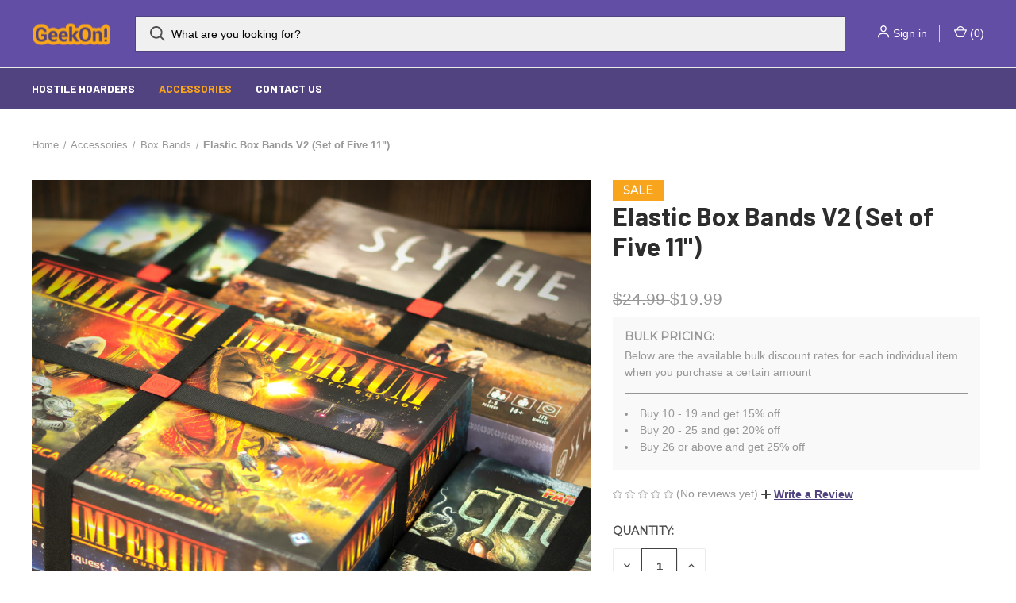

--- FILE ---
content_type: text/html; charset=UTF-8
request_url: https://geekon.us/elastic-box-bands-v2-set-of-five-11/
body_size: 16329
content:


<!DOCTYPE html>
<html class="no-js" lang="en">
    <head>
        <title>Elastic Box Bands V2 (Set of Five 11&quot;) - GeekOn!</title>
        <link rel="dns-prefetch preconnect" href="https://cdn11.bigcommerce.com/s-ktcs38fvhq" crossorigin><link rel="dns-prefetch preconnect" href="https://fonts.googleapis.com/" crossorigin><link rel="dns-prefetch preconnect" href="https://fonts.gstatic.com/" crossorigin>
        <meta property="product:price:amount" content="19.99" /><meta property="product:price:currency" content="USD" /><meta property="og:price:standard_amount" content="24.99" /><meta property="og:url" content="https://geekon.us/elastic-box-bands-v2-set-of-five-11/" /><meta property="og:site_name" content="GeekOn!" /><link rel='canonical' href='https://geekon.us/elastic-box-bands-v2-set-of-five-11/' /><meta name='platform' content='bigcommerce.stencil' /><meta property="og:type" content="product" />
<meta property="og:title" content="Elastic Box Bands V2 (Set of Five 11&quot;)" />
<meta property="og:image" content="https://cdn11.bigcommerce.com/s-ktcs38fvhq/products/133/images/656/ls1__90919.1645472882.386.513.jpg?c=2" />
<meta property="og:availability" content="instock" />
<meta property="pinterest:richpins" content="enabled" />
        
         

        <link href="https://cdn11.bigcommerce.com/s-ktcs38fvhq/product_images/geekonFavicon%2832x32%29.png?t=1539893699" rel="shortcut icon">
        <meta name="viewport" content="width=device-width, initial-scale=1, maximum-scale=1">

        <script>
            document.documentElement.className = document.documentElement.className.replace('no-js', 'js');
        </script>

        <script>
    function browserSupportsAllFeatures() {
        return window.Promise
            && window.fetch
            && window.URL
            && window.URLSearchParams
            && window.WeakMap
            // object-fit support
            && ('objectFit' in document.documentElement.style);
    }

    function loadScript(src) {
        var js = document.createElement('script');
        js.src = src;
        js.onerror = function () {
            console.error('Failed to load polyfill script ' + src);
        };
        document.head.appendChild(js);
    }

    if (!browserSupportsAllFeatures()) {
        loadScript('https://cdn11.bigcommerce.com/s-ktcs38fvhq/stencil/f98b22c0-756a-013a-7e8e-3e60b4bcb067/e/e23984b0-7574-013a-8a21-3e540b204950/dist/theme-bundle.polyfills.js');
    }
</script>
        <script>window.consentManagerTranslations = `{"locale":"en","locales":{"consent_manager.data_collection_warning":"en","consent_manager.accept_all_cookies":"en","consent_manager.gdpr_settings":"en","consent_manager.data_collection_preferences":"en","consent_manager.manage_data_collection_preferences":"en","consent_manager.use_data_by_cookies":"en","consent_manager.data_categories_table":"en","consent_manager.allow":"en","consent_manager.accept":"en","consent_manager.deny":"en","consent_manager.dismiss":"en","consent_manager.reject_all":"en","consent_manager.category":"en","consent_manager.purpose":"en","consent_manager.functional_category":"en","consent_manager.functional_purpose":"en","consent_manager.analytics_category":"en","consent_manager.analytics_purpose":"en","consent_manager.targeting_category":"en","consent_manager.advertising_category":"en","consent_manager.advertising_purpose":"en","consent_manager.essential_category":"en","consent_manager.esential_purpose":"en","consent_manager.yes":"en","consent_manager.no":"en","consent_manager.not_available":"en","consent_manager.cancel":"en","consent_manager.save":"en","consent_manager.back_to_preferences":"en","consent_manager.close_without_changes":"en","consent_manager.unsaved_changes":"en","consent_manager.by_using":"en","consent_manager.agree_on_data_collection":"en","consent_manager.change_preferences":"en","consent_manager.cancel_dialog_title":"en","consent_manager.privacy_policy":"en","consent_manager.allow_category_tracking":"en","consent_manager.disallow_category_tracking":"en"},"translations":{"consent_manager.data_collection_warning":"We use cookies (and other similar technologies) to collect data to improve your shopping experience.","consent_manager.accept_all_cookies":"Accept All Cookies","consent_manager.gdpr_settings":"Settings","consent_manager.data_collection_preferences":"Website Data Collection Preferences","consent_manager.manage_data_collection_preferences":"Manage Website Data Collection Preferences","consent_manager.use_data_by_cookies":" uses data collected by cookies and JavaScript libraries to improve your shopping experience.","consent_manager.data_categories_table":"The table below outlines how we use this data by category. To opt out of a category of data collection, select 'No' and save your preferences.","consent_manager.allow":"Allow","consent_manager.accept":"Accept","consent_manager.deny":"Deny","consent_manager.dismiss":"Dismiss","consent_manager.reject_all":"Reject all","consent_manager.category":"Category","consent_manager.purpose":"Purpose","consent_manager.functional_category":"Functional","consent_manager.functional_purpose":"Enables enhanced functionality, such as videos and live chat. If you do not allow these, then some or all of these functions may not work properly.","consent_manager.analytics_category":"Analytics","consent_manager.analytics_purpose":"Provide statistical information on site usage, e.g., web analytics so we can improve this website over time.","consent_manager.targeting_category":"Targeting","consent_manager.advertising_category":"Advertising","consent_manager.advertising_purpose":"Used to create profiles or personalize content to enhance your shopping experience.","consent_manager.essential_category":"Essential","consent_manager.esential_purpose":"Essential for the site and any requested services to work, but do not perform any additional or secondary function.","consent_manager.yes":"Yes","consent_manager.no":"No","consent_manager.not_available":"N/A","consent_manager.cancel":"Cancel","consent_manager.save":"Save","consent_manager.back_to_preferences":"Back to Preferences","consent_manager.close_without_changes":"You have unsaved changes to your data collection preferences. Are you sure you want to close without saving?","consent_manager.unsaved_changes":"You have unsaved changes","consent_manager.by_using":"By using our website, you're agreeing to our","consent_manager.agree_on_data_collection":"By using our website, you're agreeing to the collection of data as described in our ","consent_manager.change_preferences":"You can change your preferences at any time","consent_manager.cancel_dialog_title":"Are you sure you want to cancel?","consent_manager.privacy_policy":"Privacy Policy","consent_manager.allow_category_tracking":"Allow [CATEGORY_NAME] tracking","consent_manager.disallow_category_tracking":"Disallow [CATEGORY_NAME] tracking"}}`;</script>

        <script>
            window.lazySizesConfig = window.lazySizesConfig || {};
            window.lazySizesConfig.loadMode = 1;
        </script>
        <script async src="https://cdn11.bigcommerce.com/s-ktcs38fvhq/stencil/f98b22c0-756a-013a-7e8e-3e60b4bcb067/e/e23984b0-7574-013a-8a21-3e540b204950/dist/theme-bundle.head_async.js"></script>

        <script src="https://ajax.googleapis.com/ajax/libs/webfont/1.6.26/webfont.js"></script>

        <script>
            WebFont.load({
                custom: {
                    families: ['Karla', 'Roboto', 'Source Sans Pro']
                },
                classes: false
            });
        </script>

        <link href="https://fonts.googleapis.com/css?family=Roboto+Condensed:400,600%7CBarlow:700%7CRoboto:700%7CMontserrat:400&display=swap" rel="stylesheet">
        <link data-stencil-stylesheet href="https://cdn11.bigcommerce.com/s-ktcs38fvhq/stencil/f98b22c0-756a-013a-7e8e-3e60b4bcb067/e/e23984b0-7574-013a-8a21-3e540b204950/css/theme-678b88a0-7b0c-013a-4a1a-567c0ebcdc20.css" rel="stylesheet">

        <!-- Start Tracking Code for analytics_facebook -->

<script>
!function(f,b,e,v,n,t,s){if(f.fbq)return;n=f.fbq=function(){n.callMethod?n.callMethod.apply(n,arguments):n.queue.push(arguments)};if(!f._fbq)f._fbq=n;n.push=n;n.loaded=!0;n.version='2.0';n.queue=[];t=b.createElement(e);t.async=!0;t.src=v;s=b.getElementsByTagName(e)[0];s.parentNode.insertBefore(t,s)}(window,document,'script','https://connect.facebook.net/en_US/fbevents.js');

fbq('set', 'autoConfig', 'false', '1946616048745374');
fbq('dataProcessingOptions', ['LDU'], 0, 0);
fbq('init', '1946616048745374', {"external_id":"436e120d-6806-4048-87a7-f13141a48b3b"});
fbq('set', 'agent', 'bigcommerce', '1946616048745374');

function trackEvents() {
    var pathName = window.location.pathname;

    fbq('track', 'PageView', {}, "");

    // Search events start -- only fire if the shopper lands on the /search.php page
    if (pathName.indexOf('/search.php') === 0 && getUrlParameter('search_query')) {
        fbq('track', 'Search', {
            content_type: 'product_group',
            content_ids: [],
            search_string: getUrlParameter('search_query')
        });
    }
    // Search events end

    // Wishlist events start -- only fire if the shopper attempts to add an item to their wishlist
    if (pathName.indexOf('/wishlist.php') === 0 && getUrlParameter('added_product_id')) {
        fbq('track', 'AddToWishlist', {
            content_type: 'product_group',
            content_ids: []
        });
    }
    // Wishlist events end

    // Lead events start -- only fire if the shopper subscribes to newsletter
    if (pathName.indexOf('/subscribe.php') === 0 && getUrlParameter('result') === 'success') {
        fbq('track', 'Lead', {});
    }
    // Lead events end

    // Registration events start -- only fire if the shopper registers an account
    if (pathName.indexOf('/login.php') === 0 && getUrlParameter('action') === 'account_created') {
        fbq('track', 'CompleteRegistration', {}, "");
    }
    // Registration events end

    

    function getUrlParameter(name) {
        var cleanName = name.replace(/[\[]/, '\[').replace(/[\]]/, '\]');
        var regex = new RegExp('[\?&]' + cleanName + '=([^&#]*)');
        var results = regex.exec(window.location.search);
        return results === null ? '' : decodeURIComponent(results[1].replace(/\+/g, ' '));
    }
}

if (window.addEventListener) {
    window.addEventListener("load", trackEvents, false)
}
</script>
<noscript><img height="1" width="1" style="display:none" alt="null" src="https://www.facebook.com/tr?id=1946616048745374&ev=PageView&noscript=1&a=plbigcommerce1.2&eid="/></noscript>

<!-- End Tracking Code for analytics_facebook -->

<!-- Start Tracking Code for analytics_googleanalytics -->

<script async src="https://www.googletagmanager.com/gtag/js?id=UA-128266946-1"></script>
<script>
window.dataLayer = window.dataLayer || [];
function gtag(){dataLayer.push(arguments);}
gtag('js', new Date());
gtag('config', 'UA-128266946-1');

function trackEcommerce() {
    function gaAddTrans(orderID, store, total, tax, shipping, city, state, country, currency, channelInfo) {
        var transaction = {
            id: orderID,
            affiliation: store,
            revenue: total,
            tax: tax,
            shipping: shipping,
            city: city,
            state: state,
            country: country
        };

        if (currency) {
            transaction.currency = currency;
        }

        ga('ecommerce:addTransaction', transaction);
    }
    
    function gaAddItems(orderID, sku, product, variation, price, qty) {
        ga('ecommerce:addItem', {
            id: orderID,
            sku: sku,
            name: product,
            category: variation,
            price: price,
            quantity: qty
        });
    }

    function gaTrackTrans() {
        ga('ecommerce:send');
    }

    function gtagAddTrans(orderID, store, total, tax, shipping, city, state, country, currency, channelInfo) {
        this.transaction = {
            transaction_id: orderID,
            affiliation: store,
            value: total,
            tax: tax,
            shipping: shipping,
            items: []
        };

        if (currency) {
            this.transaction.currency = currency;
        }
    }

    function gtagAddItem(orderID, sku, product, variation, price, qty) {
        this.transaction.items.push({
            id: sku,
            name: product,
            category: variation,
            price: price,
            quantity: qty
        });
    }

    function gtagTrackTrans() {
        gtag('event', 'purchase', this.transaction);        
        this.transaction = null;
    }

    if (typeof gtag === 'function') {
        this._addTrans = gtagAddTrans;
        this._addItem = gtagAddItem;
        this._trackTrans = gtagTrackTrans;
    } else if (typeof ga === 'function') {
        this._addTrans = gaAddTrans;
        this._addItem = gaAddItems;
        this._trackTrans = gaTrackTrans;
    }
}

var pageTracker = new trackEcommerce();

</script>  

<script type="text/javascript">
!function(e){if(!window.pintrk){window.pintrk=function()
{window.pintrk.queue.push(Array.prototype.slice.call(arguments))};var
n=window.pintrk;n.queue=[],n.version="3.0";var
t=document.createElement("script");t.async=!0,t.src=e;var
r=document.getElementsByTagName("script")[0];r.parentNode.insertBefor
e(t,r)}}
("https://s.pinimg.com/ct/core.js");
pintrk('load','2613672640028', { em: '%%GLOBAL_BillingEmail%%', });
pintrk('page');
</script>
<noscript>
<img height="1" width="1" style="display:none;" alt=""
src="https://ct.pinterest.com/v3/?tid=YOUR_TAG_ID&noscript=1" />
</noscript>


<!-- End Tracking Code for analytics_googleanalytics -->

<!-- Start Tracking Code for analytics_siteverification -->

<script src=https://www.dwin1.com/19038.js type="text/javascript" defer="defer"></script>



<!-- End Tracking Code for analytics_siteverification -->


<script type="text/javascript" src="https://checkout-sdk.bigcommerce.com/v1/loader.js" defer></script>
<script src="https://www.google.com/recaptcha/api.js" async defer></script>
<script type="text/javascript">
var BCData = {"product_attributes":{"sku":null,"upc":null,"mpn":null,"gtin":null,"weight":null,"base":true,"image":null,"price":{"without_tax":{"formatted":"$19.99","value":19.99,"currency":"USD"},"tax_label":"Tax","sale_price_without_tax":{"formatted":"$19.99","value":19.99,"currency":"USD"},"non_sale_price_without_tax":{"formatted":"$24.99","value":24.99,"currency":"USD"}},"stock":null,"instock":true,"stock_message":null,"purchasable":true,"purchasing_message":null,"call_for_price_message":null}};
</script>
<script>var _d_site = _d_site || '9776EF188D06756A26643D9E';</script><script type="text/javascript" src="//script.crazyegg.com/pages/scripts/0116/6987.js" async="async" ></script>
<script nonce="">
(function () {
    var xmlHttp = new XMLHttpRequest();

    xmlHttp.open('POST', 'https://bes.gcp.data.bigcommerce.com/nobot');
    xmlHttp.setRequestHeader('Content-Type', 'application/json');
    xmlHttp.send('{"store_id":"1000078855","timezone_offset":"-5.0","timestamp":"2026-01-23T11:48:50.88261500Z","visit_id":"91f76f92-0225-4ae2-93b2-362c08b6c6c7","channel_id":1}');
})();
</script>

        
            <!-- partial pulled in to the base layout -->

        <script>
            var theme_settings = {
                show_fast_cart: true,
                linksPerCol: 10,
            };
        </script>
    </head>
    <body>
        <svg data-src="https://cdn11.bigcommerce.com/s-ktcs38fvhq/stencil/f98b22c0-756a-013a-7e8e-3e60b4bcb067/e/e23984b0-7574-013a-8a21-3e540b204950/img/icon-sprite.svg" class="icons-svg-sprite"></svg>

        <header class="header" role="banner">
    <a href="#" class="mobileMenu-toggle" data-mobile-menu-toggle="menu">
        <span class="mobileMenu-toggleIcon"></span>
    </a>

    <div class="header-logo--wrap">
        <div class="header-logo">
            
            <div class="logo-and-toggle">
                <div class="desktopMenu-toggle">
                    <a href="javascript:void(0);" class="mobileMenu-toggle">
                        <span class="mobileMenu-toggleIcon"></span>
                    </a>
                </div>
                
                    <div class="logo-wrap"><a href="https://geekon.us/" class="header-logo__link" data-header-logo-link>
        <div class="header-logo-image-container">
            <img class="header-logo-image"
                 src="https://cdn11.bigcommerce.com/s-ktcs38fvhq/images/stencil/100x45/logos_1645466336__85182.original.png"
                 srcset="https://cdn11.bigcommerce.com/s-ktcs38fvhq/images/stencil/100x45/logos_1645466336__85182.original.png"
                 alt="GeekOn!"
                 title="GeekOn!">
        </div>
</a>
</div>
            </div>
            
            <div class="quickSearchWrap" id="quickSearch" aria-hidden="true" tabindex="-1" data-prevent-quick-search-close>
                <div>
    <!-- snippet location forms_search -->
    <form class="form" action="/search.php">
        <fieldset class="form-fieldset">
            <div class="form-field">
                <label class="is-srOnly" for="search_query">Search</label>
                <input class="form-input" data-search-quick name="search_query" id="search_query" data-error-message="Search field cannot be empty." placeholder="What are you looking for?" autocomplete="off">
                <button type="submit" class="form-button">
                    <i class="icon" aria-hidden="true">
                        <svg><use xlink:href="#icon-search" /></svg>
                    </i>
                </button>
            </div>
        </fieldset>
    </form>
    <section class="quickSearchResults" data-bind="html: results"></section>
    <p role="status"
       aria-live="polite"
       class="aria-description--hidden"
       data-search-aria-message-predefined-text="product results for"
    ></p>
</div>
            </div>
            <div class="navUser-wrap">
                <nav class="navUser">
    <ul class="navUser-section navUser-section--alt">
        <li class="navUser-item navUser-item--account">
            <i class="icon" aria-hidden="true">
                <svg><use xlink:href="#icon-user" /></svg>
            </i>
                <a class="navUser-action"
                   href="/login.php"
                   aria-label="Sign in"
                >
                    Sign in
                </a>
        </li>
                <li class="navUser-item navUser-item--mobile-search">
            <i class="icon" aria-hidden="true">
                <svg><use xlink:href="#icon-search" /></svg>
            </i>
        </li>
        <li class="navUser-item navUser-item--cart">
            <a
                class="navUser-action"
                data-cart-preview
                data-dropdown="cart-preview-dropdown"
                data-options="align:right"
                href="/cart.php"
                aria-label="Cart with 0 items"
            >
                <i class="icon" aria-hidden="true">
                    <svg><use xlink:href="#icon-cart" /></svg>
                </i>
                (<span class=" cart-quantity"></span>)
            </a>

            <div class="dropdown-menu" id="cart-preview-dropdown" data-dropdown-content aria-hidden="true"></div>
        </li>
    </ul>
</nav>
            </div>
        </div>
    </div>

    <div class="navPages-container" id="menu" data-menu>
        <span class="mobile-closeNav">
    <i class="icon" aria-hidden="true">
        <svg><use xlink:href="#icon-close-large" /></svg>
    </i>
    close
</span>
<nav class="navPages">
    <ul class="navPages-list navPages-list--user 5765697a656e20596f756e67">
            <li class="navPages-item">
                <i class="icon" aria-hidden="true">
                    <svg><use xlink:href="#icon-user" /></svg>
                </i>
                <a class="navPages-action" href="/login.php">Sign in</a>
            </li>
    </ul>
    <ul class="navPages-list navPages-mega navPages-mainNav">
            <li class="navPages-item">
                <a class="navPages-action"
   href="https://geekon.us/hostile-hoarders/"
   aria-label="Hostile Hoarders"
>
    Hostile Hoarders
</a>
            </li>
            <li class="navPages-item">
                <a class="navPages-action has-subMenu activePage"
   href="https://geekon.us/accessories/"
   data-collapsible="navPages-34"
>
    Accessories
    <i class="icon navPages-action-moreIcon" aria-hidden="true">
        <svg><use xlink:href="#icon-chevron-down" /></svg>
    </i>
</a>
<div class="column-menu navPage-subMenu" id="navPages-34" aria-hidden="true" tabindex="-1">
    <ul class="navPage-subMenu-list">
            <li class="navPage-subMenu-item">
                <i class="icon navPages-action-moreIcon" aria-hidden="true"><svg><use xlink:href="#icon-chevron-right" /></svg></i>
                <a class="navPage-subMenu-action navPages-action" href="https://geekon.us/accessories/dice-case-tray/">Dice Case &amp; Tray</a>
                
            </li>
            <li class="navPage-subMenu-item">
                <i class="icon navPages-action-moreIcon" aria-hidden="true"><svg><use xlink:href="#icon-chevron-right" /></svg></i>
                <a class="navPage-subMenu-action navPages-action" href="https://geekon.us/accessories/xl-dice-case-tray/">XL Dice Case &amp; Tray</a>
                
            </li>
            <li class="navPage-subMenu-item">
                <i class="icon navPages-action-moreIcon" aria-hidden="true"><svg><use xlink:href="#icon-chevron-right" /></svg></i>
                <a class="navPage-subMenu-action navPages-action" href="https://geekon.us/accessories/folding-dice-tower/">Folding Dice Tower</a>
                
            </li>
            <li class="navPage-subMenu-item">
                <i class="icon navPages-action-moreIcon" aria-hidden="true"><svg><use xlink:href="#icon-chevron-right" /></svg></i>
                <a class="navPage-subMenu-action navPages-action" href="https://geekon.us/accessories/box-bands/">Box Bands</a>
                
            </li>
            <li class="navPage-subMenu-item">
                <i class="icon navPages-action-moreIcon" aria-hidden="true"><svg><use xlink:href="#icon-chevron-right" /></svg></i>
                <a class="navPage-subMenu-action navPages-action" href="https://geekon.us/accessories/drybag-of-doom/">Drybag of Doom</a>
                
            </li>
            <li class="navPage-subMenu-item">
                <i class="icon navPages-action-moreIcon" aria-hidden="true"><svg><use xlink:href="#icon-chevron-right" /></svg></i>
                <a class="navPage-subMenu-action navPages-action" href="https://geekon.us/accessories/taco-bit-case/">Taco Bit Case</a>
                
            </li>
            <li class="navPage-subMenu-item">
                <i class="icon navPages-action-moreIcon" aria-hidden="true"><svg><use xlink:href="#icon-chevron-right" /></svg></i>
                <a class="navPage-subMenu-action navPages-action" href="https://geekon.us/accessories/backpack-waist-strap/">Backpack Waist Strap</a>
                
            </li>
    </ul>
</div>
            </li>
            <li class="navPages-item">
                <a class="navPages-action"
   href="https://geekon.us/contact-us-1/"
   aria-label="Contact Us"
>
    Contact Us
</a>
            </li>
    </ul>
    <ul class="navPages-list navPages-list--user">
    </ul>
</nav>
    </div>
</header>



<div data-content-region="header_bottom--global"></div>
<div data-content-region="header_bottom"></div>

        <div class="body " id='main-content' role='main' data-currency-code="USD">
     
        <div class="container">
        <nav aria-label="Breadcrumb">
    <ol class="breadcrumbs">
                <li class="breadcrumb ">
                    <a class="breadcrumb-label"
                       href="https://geekon.us/"
                       
                    >
                        <span>Home</span>
                    </a>
                </li>
                <li class="breadcrumb ">
                    <a class="breadcrumb-label"
                       href="https://geekon.us/accessories/"
                       
                    >
                        <span>Accessories</span>
                    </a>
                </li>
                <li class="breadcrumb ">
                    <a class="breadcrumb-label"
                       href="https://geekon.us/accessories/box-bands/"
                       
                    >
                        <span>Box Bands</span>
                    </a>
                </li>
                <li class="breadcrumb is-active">
                    <a class="breadcrumb-label"
                       href="https://geekon.us/elastic-box-bands-v2-set-of-five-11/"
                       aria-current="page"
                    >
                        <span>Elastic Box Bands V2 (Set of Five 11&quot;)</span>
                    </a>
                </li>
    </ol>
</nav>

<script type="application/ld+json">
{
    "@context": "https://schema.org",
    "@type": "BreadcrumbList",
    "itemListElement":
    [
        {
            "@type": "ListItem",
            "position": 1,
            "item": {
                "@id": "https://geekon.us/",
                "name": "Home"
            }
        },
        {
            "@type": "ListItem",
            "position": 2,
            "item": {
                "@id": "https://geekon.us/accessories/",
                "name": "Accessories"
            }
        },
        {
            "@type": "ListItem",
            "position": 3,
            "item": {
                "@id": "https://geekon.us/accessories/box-bands/",
                "name": "Box Bands"
            }
        },
        {
            "@type": "ListItem",
            "position": 4,
            "item": {
                "@id": "https://geekon.us/elastic-box-bands-v2-set-of-five-11/",
                "name": "Elastic Box Bands V2 (Set of Five 11\")"
            }
        }
    ]
}
</script>

    </div>

    <div>
        <div class="container">
            
<div class="productView" >
    <section class="productView-images" data-image-gallery>
        <span
    data-carousel-content-change-message
    class="aria-description--hidden"
    aria-live="polite" 
    role="status"></span>
        <figure class="productView-image"
                data-image-gallery-main
                data-zoom-image="https://cdn11.bigcommerce.com/s-ktcs38fvhq/images/stencil/1280x1280/products/133/656/ls1__90919.1645472882.jpg?c=2"
                >
            <div class="productView-img-container">
                    <a href="https://cdn11.bigcommerce.com/s-ktcs38fvhq/images/stencil/1280x1280/products/133/656/ls1__90919.1645472882.jpg?c=2"
                        target="_blank">
                <img src="https://cdn11.bigcommerce.com/s-ktcs38fvhq/images/stencil/760x760/products/133/656/ls1__90919.1645472882.jpg?c=2" alt="Elastic Box Bands V2 (Set of Five 11&quot;)" title="Elastic Box Bands V2 (Set of Five 11&quot;)" data-sizes="auto"
    srcset="https://cdn11.bigcommerce.com/s-ktcs38fvhq/images/stencil/80w/products/133/656/ls1__90919.1645472882.jpg?c=2"
data-srcset="https://cdn11.bigcommerce.com/s-ktcs38fvhq/images/stencil/80w/products/133/656/ls1__90919.1645472882.jpg?c=2 80w, https://cdn11.bigcommerce.com/s-ktcs38fvhq/images/stencil/160w/products/133/656/ls1__90919.1645472882.jpg?c=2 160w, https://cdn11.bigcommerce.com/s-ktcs38fvhq/images/stencil/320w/products/133/656/ls1__90919.1645472882.jpg?c=2 320w, https://cdn11.bigcommerce.com/s-ktcs38fvhq/images/stencil/640w/products/133/656/ls1__90919.1645472882.jpg?c=2 640w, https://cdn11.bigcommerce.com/s-ktcs38fvhq/images/stencil/960w/products/133/656/ls1__90919.1645472882.jpg?c=2 960w, https://cdn11.bigcommerce.com/s-ktcs38fvhq/images/stencil/1280w/products/133/656/ls1__90919.1645472882.jpg?c=2 1280w, https://cdn11.bigcommerce.com/s-ktcs38fvhq/images/stencil/1920w/products/133/656/ls1__90919.1645472882.jpg?c=2 1920w, https://cdn11.bigcommerce.com/s-ktcs38fvhq/images/stencil/2560w/products/133/656/ls1__90919.1645472882.jpg?c=2 2560w"

class="lazyload productView-image--default"

data-main-image />
                    </a>
            </div>
        </figure>
        <ul class="productView-thumbnails">
                <li class="productView-thumbnail">
                    <a
                        class="productView-thumbnail-link"
                        href="https://cdn11.bigcommerce.com/s-ktcs38fvhq/images/stencil/1280x1280/products/133/656/ls1__90919.1645472882.jpg?c=2"
                        data-image-gallery-item
                        data-image-gallery-new-image-url="https://cdn11.bigcommerce.com/s-ktcs38fvhq/images/stencil/760x760/products/133/656/ls1__90919.1645472882.jpg?c=2"
                        data-image-gallery-new-image-srcset="https://cdn11.bigcommerce.com/s-ktcs38fvhq/images/stencil/80w/products/133/656/ls1__90919.1645472882.jpg?c=2 80w, https://cdn11.bigcommerce.com/s-ktcs38fvhq/images/stencil/160w/products/133/656/ls1__90919.1645472882.jpg?c=2 160w, https://cdn11.bigcommerce.com/s-ktcs38fvhq/images/stencil/320w/products/133/656/ls1__90919.1645472882.jpg?c=2 320w, https://cdn11.bigcommerce.com/s-ktcs38fvhq/images/stencil/640w/products/133/656/ls1__90919.1645472882.jpg?c=2 640w, https://cdn11.bigcommerce.com/s-ktcs38fvhq/images/stencil/960w/products/133/656/ls1__90919.1645472882.jpg?c=2 960w, https://cdn11.bigcommerce.com/s-ktcs38fvhq/images/stencil/1280w/products/133/656/ls1__90919.1645472882.jpg?c=2 1280w, https://cdn11.bigcommerce.com/s-ktcs38fvhq/images/stencil/1920w/products/133/656/ls1__90919.1645472882.jpg?c=2 1920w, https://cdn11.bigcommerce.com/s-ktcs38fvhq/images/stencil/2560w/products/133/656/ls1__90919.1645472882.jpg?c=2 2560w"
                        data-image-gallery-zoom-image-url="https://cdn11.bigcommerce.com/s-ktcs38fvhq/images/stencil/1280x1280/products/133/656/ls1__90919.1645472882.jpg?c=2"
                    >
                        <img class="lazyload" data-sizes="auto" src="https://cdn11.bigcommerce.com/s-ktcs38fvhq/stencil/f98b22c0-756a-013a-7e8e-3e60b4bcb067/e/e23984b0-7574-013a-8a21-3e540b204950/img/loading.svg" data-src="https://cdn11.bigcommerce.com/s-ktcs38fvhq/images/stencil/50x50/products/133/656/ls1__90919.1645472882.jpg?c=2" alt="Elastic Box Bands V2 (Set of Five 11&quot;)" title="Elastic Box Bands V2 (Set of Five 11&quot;)">
                    </a>
                </li>
                <li class="productView-thumbnail">
                    <a
                        class="productView-thumbnail-link"
                        href="https://cdn11.bigcommerce.com/s-ktcs38fvhq/images/stencil/1280x1280/products/133/653/1__01312.1605821754.jpg?c=2"
                        data-image-gallery-item
                        data-image-gallery-new-image-url="https://cdn11.bigcommerce.com/s-ktcs38fvhq/images/stencil/760x760/products/133/653/1__01312.1605821754.jpg?c=2"
                        data-image-gallery-new-image-srcset="https://cdn11.bigcommerce.com/s-ktcs38fvhq/images/stencil/80w/products/133/653/1__01312.1605821754.jpg?c=2 80w, https://cdn11.bigcommerce.com/s-ktcs38fvhq/images/stencil/160w/products/133/653/1__01312.1605821754.jpg?c=2 160w, https://cdn11.bigcommerce.com/s-ktcs38fvhq/images/stencil/320w/products/133/653/1__01312.1605821754.jpg?c=2 320w, https://cdn11.bigcommerce.com/s-ktcs38fvhq/images/stencil/640w/products/133/653/1__01312.1605821754.jpg?c=2 640w, https://cdn11.bigcommerce.com/s-ktcs38fvhq/images/stencil/960w/products/133/653/1__01312.1605821754.jpg?c=2 960w, https://cdn11.bigcommerce.com/s-ktcs38fvhq/images/stencil/1280w/products/133/653/1__01312.1605821754.jpg?c=2 1280w, https://cdn11.bigcommerce.com/s-ktcs38fvhq/images/stencil/1920w/products/133/653/1__01312.1605821754.jpg?c=2 1920w, https://cdn11.bigcommerce.com/s-ktcs38fvhq/images/stencil/2560w/products/133/653/1__01312.1605821754.jpg?c=2 2560w"
                        data-image-gallery-zoom-image-url="https://cdn11.bigcommerce.com/s-ktcs38fvhq/images/stencil/1280x1280/products/133/653/1__01312.1605821754.jpg?c=2"
                    >
                        <img class="lazyload" data-sizes="auto" src="https://cdn11.bigcommerce.com/s-ktcs38fvhq/stencil/f98b22c0-756a-013a-7e8e-3e60b4bcb067/e/e23984b0-7574-013a-8a21-3e540b204950/img/loading.svg" data-src="https://cdn11.bigcommerce.com/s-ktcs38fvhq/images/stencil/50x50/products/133/653/1__01312.1605821754.jpg?c=2" alt="Elastic Box Bands V2 (Set of Five 11&quot;)" title="Elastic Box Bands V2 (Set of Five 11&quot;)">
                    </a>
                </li>
                <li class="productView-thumbnail">
                    <a
                        class="productView-thumbnail-link"
                        href="https://cdn11.bigcommerce.com/s-ktcs38fvhq/images/stencil/1280x1280/products/133/654/2__05402.1605821764.jpg?c=2"
                        data-image-gallery-item
                        data-image-gallery-new-image-url="https://cdn11.bigcommerce.com/s-ktcs38fvhq/images/stencil/760x760/products/133/654/2__05402.1605821764.jpg?c=2"
                        data-image-gallery-new-image-srcset="https://cdn11.bigcommerce.com/s-ktcs38fvhq/images/stencil/80w/products/133/654/2__05402.1605821764.jpg?c=2 80w, https://cdn11.bigcommerce.com/s-ktcs38fvhq/images/stencil/160w/products/133/654/2__05402.1605821764.jpg?c=2 160w, https://cdn11.bigcommerce.com/s-ktcs38fvhq/images/stencil/320w/products/133/654/2__05402.1605821764.jpg?c=2 320w, https://cdn11.bigcommerce.com/s-ktcs38fvhq/images/stencil/640w/products/133/654/2__05402.1605821764.jpg?c=2 640w, https://cdn11.bigcommerce.com/s-ktcs38fvhq/images/stencil/960w/products/133/654/2__05402.1605821764.jpg?c=2 960w, https://cdn11.bigcommerce.com/s-ktcs38fvhq/images/stencil/1280w/products/133/654/2__05402.1605821764.jpg?c=2 1280w, https://cdn11.bigcommerce.com/s-ktcs38fvhq/images/stencil/1920w/products/133/654/2__05402.1605821764.jpg?c=2 1920w, https://cdn11.bigcommerce.com/s-ktcs38fvhq/images/stencil/2560w/products/133/654/2__05402.1605821764.jpg?c=2 2560w"
                        data-image-gallery-zoom-image-url="https://cdn11.bigcommerce.com/s-ktcs38fvhq/images/stencil/1280x1280/products/133/654/2__05402.1605821764.jpg?c=2"
                    >
                        <img class="lazyload" data-sizes="auto" src="https://cdn11.bigcommerce.com/s-ktcs38fvhq/stencil/f98b22c0-756a-013a-7e8e-3e60b4bcb067/e/e23984b0-7574-013a-8a21-3e540b204950/img/loading.svg" data-src="https://cdn11.bigcommerce.com/s-ktcs38fvhq/images/stencil/50x50/products/133/654/2__05402.1605821764.jpg?c=2" alt="Elastic Box Bands V2 (Set of Five 11&quot;)" title="Elastic Box Bands V2 (Set of Five 11&quot;)">
                    </a>
                </li>
                <li class="productView-thumbnail">
                    <a
                        class="productView-thumbnail-link"
                        href="https://cdn11.bigcommerce.com/s-ktcs38fvhq/images/stencil/1280x1280/products/133/655/3__80198.1605821768.jpg?c=2"
                        data-image-gallery-item
                        data-image-gallery-new-image-url="https://cdn11.bigcommerce.com/s-ktcs38fvhq/images/stencil/760x760/products/133/655/3__80198.1605821768.jpg?c=2"
                        data-image-gallery-new-image-srcset="https://cdn11.bigcommerce.com/s-ktcs38fvhq/images/stencil/80w/products/133/655/3__80198.1605821768.jpg?c=2 80w, https://cdn11.bigcommerce.com/s-ktcs38fvhq/images/stencil/160w/products/133/655/3__80198.1605821768.jpg?c=2 160w, https://cdn11.bigcommerce.com/s-ktcs38fvhq/images/stencil/320w/products/133/655/3__80198.1605821768.jpg?c=2 320w, https://cdn11.bigcommerce.com/s-ktcs38fvhq/images/stencil/640w/products/133/655/3__80198.1605821768.jpg?c=2 640w, https://cdn11.bigcommerce.com/s-ktcs38fvhq/images/stencil/960w/products/133/655/3__80198.1605821768.jpg?c=2 960w, https://cdn11.bigcommerce.com/s-ktcs38fvhq/images/stencil/1280w/products/133/655/3__80198.1605821768.jpg?c=2 1280w, https://cdn11.bigcommerce.com/s-ktcs38fvhq/images/stencil/1920w/products/133/655/3__80198.1605821768.jpg?c=2 1920w, https://cdn11.bigcommerce.com/s-ktcs38fvhq/images/stencil/2560w/products/133/655/3__80198.1605821768.jpg?c=2 2560w"
                        data-image-gallery-zoom-image-url="https://cdn11.bigcommerce.com/s-ktcs38fvhq/images/stencil/1280x1280/products/133/655/3__80198.1605821768.jpg?c=2"
                    >
                        <img class="lazyload" data-sizes="auto" src="https://cdn11.bigcommerce.com/s-ktcs38fvhq/stencil/f98b22c0-756a-013a-7e8e-3e60b4bcb067/e/e23984b0-7574-013a-8a21-3e540b204950/img/loading.svg" data-src="https://cdn11.bigcommerce.com/s-ktcs38fvhq/images/stencil/50x50/products/133/655/3__80198.1605821768.jpg?c=2" alt="Elastic Box Bands V2 (Set of Five 11&quot;)" title="Elastic Box Bands V2 (Set of Five 11&quot;)">
                    </a>
                </li>
        </ul>
    </section>
    <section class="productView-details product-data">
        <div class="productView-product">
                    <div class="sale-flag-side">
                        <span class="sale-text">Sale</span>
                    </div>

            <h1 class="productView-title main-heading">Elastic Box Bands V2 (Set of Five 11&quot;)</h1>
            <div class="productSKU">
                <dt class="productView-info-name sku-label"  style="display: none;">SKU:</dt>
                <dd class="productView-info-value" data-product-sku></dd>
            </div>
            
            <div class="productView-price">
                    
        <div class="price-section price-section--withoutTax "  >
            <span class="price-section price-section--withoutTax non-sale-price--withoutTax" >
                <span data-product-non-sale-price-without-tax class="price price--non-sale">
                    $24.99
                </span>
            </span>
            <span data-product-price-without-tax class="price price--withoutTax">$19.99</span>
            <div class="price-section price-section--withoutTax rrp-price--withoutTax" style="display: none;">
                <span data-product-rrp-without-tax class="price price--rrp"></span>
            </div>
        </div>
         <div class="price-section price-section--saving price" style="display: none;">
                <span class="price">(You save</span>
                <span data-product-price-saved class="price price--saving">
                    
                </span>
                <span class="price">)</span>
         </div>
            </div>

                <div class="productView-info-bulkPricing">
                        <dt class="productView-info-bulkPricing-name">Bulk Pricing:</dt>
    <dd class="productView-info-value">
        <p>Below are the available bulk discount rates for each individual item when you purchase a certain amount</p>
        <ul>
            <li>
                Buy 10 - 19
                and get 15% off
            </li>
            <li>
                Buy 20 - 25
                and get 20% off
            </li>
            <li>
                Buy 26 or above
                and get 25% off
            </li>
        </ul>
    </dd>
                </div>

            <div data-content-region="product_below_price"><div data-layout-id="05a74659-a809-49b0-9cf7-fde1126c7dda">       <div data-widget-id="eaa4c515-6d70-413c-9410-c4f5814b1dc1" data-placement-id="ccad82d9-3629-4834-8639-5355d0c677db" data-placement-status="ACTIVE"><style media="screen">
  #banner-region- {
    display: block;
    width: 100%;
    max-width: 545px;
  }
</style>

<div id="banner-region-">
  <div data-pp-message="" data-pp-style-logo-position="left" data-pp-style-logo-type="inline" data-pp-style-text-color="black" data-pp-style-text-size="12" id="paypal-commerce-proddetails-messaging-banner">
  </div>
  <script defer="" nonce="">
    (function () {
      // Price container with data-product-price-with-tax has bigger priority for product amount calculations
      const priceContainer = document.querySelector('[data-product-price-with-tax]')?.innerText
        ? document.querySelector('[data-product-price-with-tax]')
        : document.querySelector('[data-product-price-without-tax]');

      if (priceContainer) {
        renderMessageIfPossible();

        const config = {
          childList: true,    // Observe direct child elements
          subtree: true,      // Observe all descendants
          attributes: false,  // Do not observe attribute changes
        };

        const observer = new MutationObserver((mutationsList) => {
          if (mutationsList.length > 0) {
            renderMessageIfPossible();
          }
        });

        observer.observe(priceContainer, config);
      }

      function renderMessageIfPossible() {
        const amount = getPriceAmount(priceContainer.innerText)[0];

        if (amount) {
          renderMessage({ amount });
        }
      }

      function getPriceAmount(text) {
        /*
         INFO:
         - extracts a string from a pattern: [number][separator][number][separator]...
           [separator] - any symbol but a digit, including whitespaces
         */
        const pattern = /\d+(?:[^\d]\d+)+(?!\d)/g;
        const matches = text.match(pattern);
        const results = [];

        // if there are no matches
        if (!matches?.length) {
          const amount = text.replace(/[^\d]/g, '');

          if (!amount) return results;

          results.push(amount);

          return results;
        }

        matches.forEach(str => {
          const sepIndexes = [];

          for (let i = 0; i < str.length; i++) {
            // find separator index and push to array
            if (!/\d/.test(str[i])) {
              sepIndexes.push(i);
            }
          }
          if (sepIndexes.length === 0) return;
          // assume the last separator is the decimal
          const decIndex = sepIndexes[sepIndexes.length - 1];

          // cut the substr to the separator with replacing non-digit chars
          const intSubstr = str.slice(0, decIndex).replace(/[^\d]/g, '');
          // cut the substr after the separator with replacing non-digit chars
          const decSubstr = str.slice(decIndex + 1).replace(/[^\d]/g, '');

          if (!intSubstr) return;

          const amount = decSubstr ? `${intSubstr}.${decSubstr}` : intSubstr;
          // to get floating point number
          const number = parseFloat(amount);

          if (!isNaN(number)) {
            results.push(String(number));
          }
        });

        return results;
      }

      function loadScript(src, attributes) {
        return new Promise((resolve, reject) => {
          const scriptTag = document.createElement('script');

          if (attributes) {
            Object.keys(attributes)
                    .forEach(key => {
                      scriptTag.setAttribute(key, attributes[key]);
                    });
          }

          scriptTag.type = 'text/javascript';
          scriptTag.src = src;

          scriptTag.onload = () => resolve();
          scriptTag.onerror = event => {
            reject(event);
          };

          document.head.appendChild(scriptTag);
        });
      }

      function renderMessage(objectParams) {
        const paypalSdkScriptConfig = getPayPalSdkScriptConfig();

        const options = transformConfig(paypalSdkScriptConfig.options);
        const attributes = transformConfig(paypalSdkScriptConfig.attributes);

        const messageProps = { placement: 'product', ...objectParams };

        const renderPayPalMessagesComponent = (paypal) => {
          paypal.Messages(messageProps).render('#paypal-commerce-proddetails-messaging-banner');
        };

        if (options['client-id'] && options['merchant-id']) {
          if (!window.paypalMessages) {
            const paypalSdkUrl = 'https://www.paypal.com/sdk/js';
            const scriptQuery = new URLSearchParams(options).toString();
            const scriptSrc = `${paypalSdkUrl}?${scriptQuery}`;

            loadScript(scriptSrc, attributes).then(() => {
              renderPayPalMessagesComponent(window.paypalMessages);
            });
          } else {
            renderPayPalMessagesComponent(window.paypalMessages)
          }
        }
      }

      function transformConfig(config) {
        let transformedConfig = {};

        const keys = Object.keys(config);

        keys.forEach((key) => {
          const value = config[key];

          if (
                  value === undefined ||
                  value === null ||
                  value === '' ||
                  (Array.isArray(value) && value.length === 0)
          ) {
            return;
          }

          transformedConfig = {
            ...transformedConfig,
            [key]: Array.isArray(value) ? value.join(',') : value,
          };
        });

        return transformedConfig;
      }

      function getPayPalSdkScriptConfig() {
        const attributionId = '';
        const currencyCode = 'USD';
        const clientId = 'AQ3RkiNHQ53oodRlTz7z-9ETC9xQNUgOLHjVDII9sgnF19qLXJzOwShAxcFW7OT7pVEF5B9bwjIArOvE';
        const merchantId = '6FNCYJN5EP8AQ';
        const isDeveloperModeApplicable = 'false'.indexOf('true') !== -1;
        const buyerCountry = 'US';

        return {
          options: {
            'client-id': clientId,
            'merchant-id': merchantId,
            components: ['messages'],
            currency: currencyCode,
            ...(isDeveloperModeApplicable && { 'buyer-country': buyerCountry }),
          },
          attributes: {
            'data-namespace': 'paypalMessages',
            'data-partner-attribution-id': attributionId,
          },
        };
      }
    })();
  </script>
</div>
</div>
</div></div>
            <div class="productView-rating">
                    <span role="img"
      aria-label="Product rating is 0 of 5"
>
            <span class="icon icon--ratingEmpty">
                <svg>
                    <use xlink:href="#icon-star" />
                </svg>
            </span>
            <span class="icon icon--ratingEmpty">
                <svg>
                    <use xlink:href="#icon-star" />
                </svg>
            </span>
            <span class="icon icon--ratingEmpty">
                <svg>
                    <use xlink:href="#icon-star" />
                </svg>
            </span>
            <span class="icon icon--ratingEmpty">
                <svg>
                    <use xlink:href="#icon-star" />
                </svg>
            </span>
            <span class="icon icon--ratingEmpty">
                <svg>
                    <use xlink:href="#icon-star" />
                </svg>
            </span>
</span>
                        <span>(No reviews yet)</span>
                    <button class="productView-reviewLink productView-reviewLink--new">
                        <a href="https://geekon.us/elastic-box-bands-v2-set-of-five-11/"
                            data-reveal-id="modal-review-form"
                            role="button"
                        >
                           <i class="icon" aria-hidden="true" style="position: relative; top: -1px;">
                                <svg><use xlink:href="#icon-plus" /></svg>
                            </i>
                           <strong style="text-decoration: underline;">Write a Review</strong>
                        </a>
                    </button>
                    <div id="modal-review-form" class="modal" data-reveal>
    
    
    
    
    <div class="modal-header">
        <h2 class="modal-header-title">Write a Review</h2>
        <button class="modal-close"
        type="button"
        title="Close"
        
>
    <span class="aria-description--hidden">Close</span>
    <span aria-hidden="true">&#215;</span>
</button>
    </div>
    <div class="modal-body">
        <div class="writeReview-productDetails">
            <div class="writeReview-productImage-container">
                <img class="lazyload" data-sizes="auto" src="https://cdn11.bigcommerce.com/s-ktcs38fvhq/stencil/f98b22c0-756a-013a-7e8e-3e60b4bcb067/e/e23984b0-7574-013a-8a21-3e540b204950/img/loading.svg" data-src="https://cdn11.bigcommerce.com/s-ktcs38fvhq/images/stencil/760x760/products/133/656/ls1__90919.1645472882.jpg?c=2">
            </div>
            <h6 class="product-brand"></h6>
            <h5 class="product-title">Elastic Box Bands V2 (Set of Five 11&quot;)</h5>
        </div>
        <form class="form writeReview-form" action="/postreview.php" method="post">
            <fieldset class="form-fieldset">
                <div class="form-field">
                    <label class="form-label" for="rating-rate">Rating
                        <small>Required</small>
                    </label>
                    <!-- Stars -->
                    <!-- TODO: Review Stars need to be componentised, both for display and input -->
                    <select id="rating-rate" class="form-select" name="revrating" data-input aria-required="true">
                        <option value="">Select Rating</option>
                                <option value="1">1 star (worst)</option>
                                <option value="2">2 stars</option>
                                <option value="3">3 stars (average)</option>
                                <option value="4">4 stars</option>
                                <option value="5">5 stars (best)</option>
                    </select>
                </div>

                <!-- Name -->
                    <div class="form-field" id="revfromname" data-validation="" >
    <label class="form-label" for="revfromname_input">Name
        <small>Required</small>
    </label>
    <input type="text"
           name="revfromname"
           id="revfromname_input"
           class="form-input"
           data-label="Name"
           data-input
           aria-required="true"
           
           
           
           
    >
</div>


                <!-- Review Subject -->
                <div class="form-field" id="revtitle" data-validation="" >
    <label class="form-label" for="revtitle_input">Review Subject
        <small>Required</small>
    </label>
    <input type="text"
           name="revtitle"
           id="revtitle_input"
           class="form-input"
           data-label="Review Subject"
           data-input
           aria-required="true"
           
           
           
           
    >
</div>

                <!-- Comments -->
                <div class="form-field" id="revtext" data-validation="">
    <label class="form-label" for="revtext_input">Comments
            <small>Required</small>
    </label>
    <textarea name="revtext"
              id="revtext_input"
              data-label="Comments"
              rows=""
              aria-required="true"
              data-input
              class="form-input"
              
    >
        
    </textarea>
</div>

                <div class="g-recaptcha" data-sitekey="6LcjX0sbAAAAACp92-MNpx66FT4pbIWh-FTDmkkz"></div><br/>

                <div class="form-field">
                    <input type="submit" class="button button--primary"
                           value="Submit Review">
                </div>
                <input type="hidden" name="product_id" value="133">
                <input type="hidden" name="action" value="post_review">
                
            </fieldset>
        </form>
    </div>
</div>
            </div>
            <div class="productView-specs">
            </div>
            
        </div>
        <div class="productView-options">
            <form class="form" method="post" action="https://geekon.us/cart.php" enctype="multipart/form-data"
                  data-cart-item-add>
                <input type="hidden" name="action" value="add"/>
                <input type="hidden" name="product_id" value="133"/>
                
                <div class="productView-options-wrap" data-product-option-change style="display:none;">
                    
                </div>
                
                <div class="shipping-giftWrap-stock">
                    <div class="form-field--stock u-hiddenVisually">
                        <dt class="productView-info-name">Current Stock:</dt>
                        <dd class="productView-info-value"><span data-product-stock></span></dd>
                    </div>
                </div>
                
                
<div id="add-to-cart-wrapper" class="add-to-cart-wrapper" >
        
        <div class="form-field form-field--increments">
            <label class="form-label form-label--alternate" for="qty[]">Quantity:</label>

            <div class="form-increment" data-quantity-change>
                <button class="button button--icon" data-action="dec" type="button">
                    <span class="is-srOnly">Decrease Quantity of undefined</span>
                    <i class="icon" aria-hidden="true">
                        <svg>
                            <use xlink:href="#icon-keyboard-arrow-down"/>
                        </svg>
                    </i>
                </button>
                <input class="form-input form-input--incrementTotal"
                       id="qty[]"
                       name="qty[]"
                       type="tel"
                       value="1"
                       data-quantity-min="0"
                       data-quantity-max="0"
                       min="1"
                       pattern="[0-9]*"
                       aria-live="polite">
                <button class="button button--icon" data-action="inc" type="button">
                    <span class="is-srOnly">Increase Quantity of undefined</span>
                    <i class="icon" aria-hidden="true">
                        <svg>
                            <use xlink:href="#icon-keyboard-arrow-up"/>
                        </svg>
                    </i>
                </button>
            </div>
        </div>
    
    <div class="alertBox productAttributes-message" style="display:none">
        <div class="alertBox-column alertBox-icon">
            <icon glyph="ic-success" class="icon" aria-hidden="true"><svg xmlns="http://www.w3.org/2000/svg" width="24" height="24" viewBox="0 0 24 24"><path d="M12 2C6.48 2 2 6.48 2 12s4.48 10 10 10 10-4.48 10-10S17.52 2 12 2zm1 15h-2v-2h2v2zm0-4h-2V7h2v6z"></path></svg></icon>
        </div>
        <p class="alertBox-column alertBox-message"></p>
    </div>
        <div class="form-action">
            <input
                    id="form-action-addToCart"
                    data-wait-message="Adding to cart…"
                    class="button button--primary"
                    type="submit"
                    value="Add to Cart"
            >
            <span class="product-status-message aria-description--hidden">Adding to cart… The item has been added</span>
        </div>
</div>

            </form>

            
                    
    
    <div>
        <ul class="socialLinks">
                <li class="socialLinks-item socialLinks-item--facebook">
                    <a class="socialLinks__link icon icon--facebook"
                       title="Facebook"
                       href="https://facebook.com/sharer/sharer.php?u=https%3A%2F%2Fgeekon.us%2Felastic-box-bands-v2-set-of-five-11%2F"
                       target="_blank"
                       rel="noopener"
                       
                    >
                        <span class="aria-description--hidden">Facebook</span>
                        <svg>
                            <use xlink:href="#icon-facebook"/>
                        </svg>
                    </a>
                </li>
                <li class="socialLinks-item socialLinks-item--email">
                    <a class="socialLinks__link icon icon--email"
                       title="Email"
                       href="mailto:?subject=Elastic%20Box%20Bands%20V2%20(Set%20of%20Five%2011%22)%20-%20GeekOn!&amp;body=https%3A%2F%2Fgeekon.us%2Felastic-box-bands-v2-set-of-five-11%2F"
                       target="_self"
                       rel="noopener"
                       
                    >
                        <span class="aria-description--hidden">Email</span>
                        <svg>
                            <use xlink:href="#icon-envelope"/>
                        </svg>
                    </a>
                </li>
                <li class="socialLinks-item socialLinks-item--print">
                    <a class="socialLinks__link icon icon--print"
                       title="Print"
                       onclick="window.print();return false;"
                       
                    >
                        <span class="aria-description--hidden">Print</span>
                        <svg>
                            <use xlink:href="#icon-print"/>
                        </svg>
                    </a>
                </li>
                <li class="socialLinks-item socialLinks-item--twitter">
                    <a class="socialLinks__link icon icon--twitter"
                       href="https://twitter.com/intent/tweet/?text=Elastic%20Box%20Bands%20V2%20(Set%20of%20Five%2011%22)%20-%20GeekOn!&amp;url=https%3A%2F%2Fgeekon.us%2Felastic-box-bands-v2-set-of-five-11%2F"
                       target="_blank"
                       rel="noopener"
                       title="Twitter"
                       
                    >
                        <span class="aria-description--hidden">Twitter</span>
                        <svg>
                            <use xlink:href="#icon-twitter"/>
                        </svg>
                    </a>
                </li>
                <li class="socialLinks-item socialLinks-item--pinterest">
                    <a class="socialLinks__link icon icon--pinterest"
                       title="Pinterest"
                       href="https://pinterest.com/pin/create/button/?url=https%3A%2F%2Fgeekon.us%2Felastic-box-bands-v2-set-of-five-11%2F&amp;description=Elastic%20Box%20Bands%20V2%20(Set%20of%20Five%2011%22)%20-%20GeekOn!"
                       target="_blank"
                       rel="noopener"
                       
                    >
                        <span class="aria-description--hidden">Pinterest</span>
                        <svg>
                            <use xlink:href="#icon-pinterest"/>
                        </svg>
                    </a>
                                    </li>
        </ul>
    </div>
        </div>
    </section>
</div>

<div id="previewModal" class="modal modal--large" data-reveal>
    <button class="modal-close"
        type="button"
        title="Close"
        
>
    <span class="aria-description--hidden">Close</span>
    <span aria-hidden="true">&#215;</span>
</button>
    <div class="modal-content"></div>
    <div class="loadingOverlay"></div>
</div>
            <div data-content-region="product_below_content"></div>
        </div>

        <div class="container 4661726c6579">
        <div class="accordion-block">
            <div
                class="accordion-navigation toggleLink is-open"
                role="button"
                data-collapsible="#accordion--description">
                <h5 class="accordion-title">
                    Description
                </h5>
        
                <div class="accordion-navigation-actions">
                    <svg class="icon accordion-indicator toggleLink-text toggleLink-text--off">
                        <use xlink:href="#icon-plus" />
                    </svg>
                    <svg class="icon accordion-indicator toggleLink-text toggleLink-text--on">
                        <use xlink:href="#icon-minus" />
                    </svg>
                </div>
            </div>
            <div id="accordion--description" class="accordion-content is-open">
                <div  itemprop="description">
                    <p>Version 2 of our patent-pending Elastic Box Bands featuring a slimmer profile connecting patch for a flatter pile! Our box bands stretch out across the board game boxes keeping them tight and secure. <br /><br />Includes a set of FIVE 11" straps<br /><br />Looking for an even more secure way of packing your board games? Check out our <a href="https://geekon.us/quad-mod-game-piece-module/">Quad-Mod Game Module</a></p>
                    <!-- snippet location product_description -->
                </div>
                
            </div>
        </div>
    
    
</div>



        
        
    </div>

    <script type="application/ld+json">
    {
        "@context": "https://schema.org/",
        "@type": "Product",
        "name": "Elastic Box Bands V2 (Set of Five 11\")",
        
        
        
        "url" : "https://geekon.us/elastic-box-bands-v2-set-of-five-11/",
        "description": "Version%202%20of%20our%20patent-pending%20Elastic%20Box%20Bands%20featuring%20a%20slimmer%20profile%20connecting%20patch%20for%20a%20flatter%20pile!%20Our%20box%20bands%20stretch%20out%20across%20the%20board%20game%20boxes%20keeping%20them%20tight%20and%20secure.%20Includes%20a%20set%20of%20FIVE%2011%22%20strapsLooking%20for%20an%20even%20more%20secure%20way%20of%20packing%20your%20board%20games%3F%20Check%20out%20our%20Quad-Mod%20Game%20Module",
        "image": "https://cdn11.bigcommerce.com/s-ktcs38fvhq/images/stencil/1280x1280/products/133/656/ls1__90919.1645472882.jpg?c=2",
        "offers": {
            "@type": "Offer",
            "priceCurrency": "USD",
            "price": "19.99",
            "itemCondition" : "https://schema.org/NewCondition",
            "availability" : "https://schema.org/InStock",
            "url" : "https://geekon.us/elastic-box-bands-v2-set-of-five-11/",
            "priceValidUntil": "2027-01-23"
        }
    }
</script>

     
    <div id="modal" class="modal" data-reveal data-prevent-quick-search-close>
    <button class="modal-close"
        type="button"
        title="Close"
        
>
    <span class="aria-description--hidden">Close</span>
    <span aria-hidden="true">&#215;</span>
</button>
    <div class="modal-content"></div>
    <div class="loadingOverlay"></div>
</div>
    <div id="alert-modal" class="modal modal--alert modal--small" data-reveal data-prevent-quick-search-close>
    <div class="swal2-icon swal2-error swal2-icon-show"><span class="swal2-x-mark"><span class="swal2-x-mark-line-left"></span><span class="swal2-x-mark-line-right"></span></span></div>

    <div class="modal-content"></div>

    <div class="button-container"><button type="button" class="confirm button" data-reveal-close>OK</button></div>
</div>
</div>
        
                    
<footer class="footer" role="contentinfo">
    <h2 class="footer-title-sr-only">Footer Start</h2>
    <div class="container">
        <section class="footer-info 4a616d6573">
            <article class="footer-info-col footer-info-dropdown footer-info-col--small" data-section-type="footer-categories">
                <h5 class="footer-info-heading">
                    Categories
                    <i class="icon" aria-hidden="true">
                        <svg><use xlink:href="#icon-downselector" /></svg>
                    </i>
                </h5>
                <ul class="footer-info-list">
                        <li>
                            <a href="https://geekon.us/hostile-hoarders/">Hostile Hoarders</a>
                        </li>
                        <li>
                            <a href="https://geekon.us/accessories/">Accessories</a>
                        </li>
                        <li>
                            <a href="https://geekon.us/contact-us-1/">Contact Us</a>
                        </li>
                </ul>
            </article>

            <article class="footer-info-col footer-info-dropdown footer-info-col--small" data-section-type="footer-webPages">
                <h5 class="footer-info-heading">
                    Information
                    <i class="icon" aria-hidden="true">
                        <svg><use xlink:href="#icon-downselector" /></svg>
                    </i>
                </h5>
                <ul class="footer-info-list">
                        <li>
                            <a href="https://geekon.us/convention-specials/">Convention SPECIALS!</a>
                        </li>
                        <li>
                            <a href="https://geekon.us/about-us/">About Us</a>
                        </li>
                        <li>
                            <a href="https://geekon.us/affiliates/">Affiliates</a>
                        </li>
                        <li>
                            <a href="https://geekon.us/dealers/">Dealers</a>
                        </li>
                        <li>
                            <a href="https://geekon.us/shipping/">Shipping </a>
                        </li>
                        <li>
                            <a href="https://geekon.us/privacy-policy/">Privacy Policy</a>
                        </li>
                        <li>
                            <a href="https://geekon.us/warranty-returns/">Warranty &amp; Returns</a>
                        </li>
                        <li>
                            <a href="https://geekon.us/contact-us/">Contact Us</a>
                        </li>
                    <li>
                        <a href="/sitemap.php">Sitemap</a>
                    </li>
                </ul>
            </article>
        
                <article class="footer-info-col footer-info-dropdown footer-info-col--small" data-section-type="footer-brands">
                    <h5 class="footer-info-heading">
                        Brands
                        <i class="icon" aria-hidden="true">
                            <svg><use xlink:href="#icon-downselector" /></svg>
                        </i>
                    </h5>
                    <ul class="footer-info-list">
                            <li>
                                <a href="https://geekon.us/geekon/">GeekOn</a>
                            </li>
                        <li><a href="https://geekon.us/brands/">View All</a></li>
                    </ul>
                </article>
            
                <article class="footer-info-col footer-mobile-limited footer-info-col--small" data-section-type="footer-webPages">
                    <h5 class="footer-info-heading">Follow Us</h5>
                        <ul class="socialLinks socialLinks--alt">
            <li class="socialLinks-item">
                <a class="icon icon--facebook" href="https://www.facebook.com/GeekOn-582094032149859/" target="_blank" rel="noopener">
                    <svg><use xlink:href="#icon-facebook" /></svg>
                </a>
            </li>
            <li class="socialLinks-item">
                <a class="icon icon--instagram" href="https://www.instagram.com/geekongaming" target="_blank" rel="noopener">
                    <svg><use xlink:href="#icon-instagram" /></svg>
                </a>
            </li>
    </ul>
                </article>
            
                <article class="footer-info-col footer-mobile-limited footer-info-col--small" data-section-type="storeInfo">
                    <h5 class="footer-info-heading footer-store-name">GeekOn!</h5>
                    <address>3530 NW 53rd St<br>
Fort Lauderdale FL 33309</address>
                </article>
        </section>
        <div class="footer-copyright">
                <div class="footer-payment-icons">
        <svg class="footer-payment-icon"><use xlink:href="#icon-logo-american-express"></use></svg>
        <svg class="footer-payment-icon"><use xlink:href="#icon-logo-discover"></use></svg>
        <svg class="footer-payment-icon"><use xlink:href="#icon-logo-mastercard"></use></svg>
        <svg class="footer-payment-icon"><use xlink:href="#icon-logo-paypal"></use></svg>
        <svg class="footer-payment-icon"><use xlink:href="#icon-logo-visa"></use></svg>
    </div>
                <p class="powered-by">&copy; 2026 GeekOn! </p>
        </div>
        
    </div>
    <div data-content-region="ssl_site_seal--global"></div>
</footer>

        <script>window.__webpack_public_path__ = "https://cdn11.bigcommerce.com/s-ktcs38fvhq/stencil/f98b22c0-756a-013a-7e8e-3e60b4bcb067/e/e23984b0-7574-013a-8a21-3e540b204950/dist/";</script>
        <script src="https://cdn11.bigcommerce.com/s-ktcs38fvhq/stencil/f98b22c0-756a-013a-7e8e-3e60b4bcb067/e/e23984b0-7574-013a-8a21-3e540b204950/dist/theme-bundle.main.js"></script>
        <script>
            window.stencilBootstrap("product", "{\"productId\":133,\"zoomSize\":\"1280x1280\",\"productSize\":\"760x760\",\"genericError\":\"Oops! Something went wrong.\",\"maintenanceModeSettings\":[],\"adminBarLanguage\":\"{\\\"locale\\\":\\\"en\\\",\\\"locales\\\":{\\\"admin.maintenance_header\\\":\\\"en\\\",\\\"admin.maintenance_tooltip\\\":\\\"en\\\",\\\"admin.maintenance_showstore_link\\\":\\\"en\\\",\\\"admin.prelaunch_header\\\":\\\"en\\\",\\\"admin.page_builder_link\\\":\\\"en\\\"},\\\"translations\\\":{\\\"admin.maintenance_header\\\":\\\"Your store is down for maintenance.\\\",\\\"admin.maintenance_tooltip\\\":\\\"Only administrators can view the store at the moment. Visit your control panel settings page to disable maintenance mode.\\\",\\\"admin.maintenance_showstore_link\\\":\\\"Click here to see what your visitors will see.\\\",\\\"admin.prelaunch_header\\\":\\\"Your storefront is private. Share your site with preview code:\\\",\\\"admin.page_builder_link\\\":\\\"Design this page in Page Builder\\\"}}\",\"urls\":{\"home\":\"https://geekon.us/\",\"account\":{\"index\":\"/account.php\",\"orders\":{\"all\":\"/account.php?action=order_status\",\"completed\":\"/account.php?action=view_orders\",\"save_new_return\":\"/account.php?action=save_new_return\"},\"update_action\":\"/account.php?action=update_account\",\"returns\":\"/account.php?action=view_returns\",\"addresses\":\"/account.php?action=address_book\",\"inbox\":\"/account.php?action=inbox\",\"send_message\":\"/account.php?action=send_message\",\"add_address\":\"/account.php?action=add_shipping_address\",\"wishlists\":{\"all\":\"/wishlist.php\",\"add\":\"/wishlist.php?action=addwishlist\",\"edit\":\"/wishlist.php?action=editwishlist\",\"delete\":\"/wishlist.php?action=deletewishlist\"},\"details\":\"/account.php?action=account_details\",\"recent_items\":\"/account.php?action=recent_items\"},\"brands\":\"https://geekon.us/brands/\",\"gift_certificate\":{\"purchase\":\"/giftcertificates.php\",\"redeem\":\"/giftcertificates.php?action=redeem\",\"balance\":\"/giftcertificates.php?action=balance\"},\"auth\":{\"login\":\"/login.php\",\"check_login\":\"/login.php?action=check_login\",\"create_account\":\"/login.php?action=create_account\",\"save_new_account\":\"/login.php?action=save_new_account\",\"forgot_password\":\"/login.php?action=reset_password\",\"send_password_email\":\"/login.php?action=send_password_email\",\"save_new_password\":\"/login.php?action=save_new_password\",\"logout\":\"/login.php?action=logout\"},\"product\":{\"post_review\":\"/postreview.php\"},\"cart\":\"/cart.php\",\"checkout\":{\"single_address\":\"/checkout\",\"multiple_address\":\"/checkout.php?action=multiple\"},\"rss\":{\"products\":[]},\"contact_us_submit\":\"/pages.php?action=sendContactForm\",\"search\":\"/search.php\",\"compare\":\"/compare\",\"sitemap\":\"/sitemap.php\",\"subscribe\":{\"action\":\"/subscribe.php\"}},\"secureBaseUrl\":\"https://geekon.us\",\"cartId\":null,\"channelId\":1,\"template\":\"pages/product\",\"validationDictionaryJSON\":\"{\\\"locale\\\":\\\"en\\\",\\\"locales\\\":{\\\"validation_messages.valid_email\\\":\\\"en\\\",\\\"validation_messages.password\\\":\\\"en\\\",\\\"validation_messages.password_match\\\":\\\"en\\\",\\\"validation_messages.invalid_password\\\":\\\"en\\\",\\\"validation_messages.field_not_blank\\\":\\\"en\\\",\\\"validation_messages.certificate_amount\\\":\\\"en\\\",\\\"validation_messages.certificate_amount_range\\\":\\\"en\\\",\\\"validation_messages.price_min_evaluation\\\":\\\"en\\\",\\\"validation_messages.price_max_evaluation\\\":\\\"en\\\",\\\"validation_messages.price_min_not_entered\\\":\\\"en\\\",\\\"validation_messages.price_max_not_entered\\\":\\\"en\\\",\\\"validation_messages.price_invalid_value\\\":\\\"en\\\",\\\"validation_messages.invalid_gift_certificate\\\":\\\"en\\\"},\\\"translations\\\":{\\\"validation_messages.valid_email\\\":\\\"You must enter a valid email.\\\",\\\"validation_messages.password\\\":\\\"You must enter a password.\\\",\\\"validation_messages.password_match\\\":\\\"Your passwords do not match.\\\",\\\"validation_messages.invalid_password\\\":\\\"Passwords must be at least 7 characters and contain both alphabetic and numeric characters.\\\",\\\"validation_messages.field_not_blank\\\":\\\" field cannot be blank.\\\",\\\"validation_messages.certificate_amount\\\":\\\"You must enter a gift certificate amount.\\\",\\\"validation_messages.certificate_amount_range\\\":\\\"You must enter a certificate amount between [MIN] and [MAX]\\\",\\\"validation_messages.price_min_evaluation\\\":\\\"Min. price must be less than max. price.\\\",\\\"validation_messages.price_max_evaluation\\\":\\\"Min. price must be less than max. price.\\\",\\\"validation_messages.price_min_not_entered\\\":\\\"Min. price is required.\\\",\\\"validation_messages.price_max_not_entered\\\":\\\"Max. price is required.\\\",\\\"validation_messages.price_invalid_value\\\":\\\"Input must be greater than 0.\\\",\\\"validation_messages.invalid_gift_certificate\\\":\\\"Please enter your valid certificate code.\\\"}}\",\"validationFallbackDictionaryJSON\":\"{\\\"locale\\\":\\\"en\\\",\\\"locales\\\":{\\\"validation_fallback_messages.valid_email\\\":\\\"en\\\",\\\"validation_fallback_messages.password\\\":\\\"en\\\",\\\"validation_fallback_messages.password_match\\\":\\\"en\\\",\\\"validation_fallback_messages.invalid_password\\\":\\\"en\\\",\\\"validation_fallback_messages.field_not_blank\\\":\\\"en\\\",\\\"validation_fallback_messages.certificate_amount\\\":\\\"en\\\",\\\"validation_fallback_messages.certificate_amount_range\\\":\\\"en\\\",\\\"validation_fallback_messages.price_min_evaluation\\\":\\\"en\\\",\\\"validation_fallback_messages.price_max_evaluation\\\":\\\"en\\\",\\\"validation_fallback_messages.price_min_not_entered\\\":\\\"en\\\",\\\"validation_fallback_messages.price_max_not_entered\\\":\\\"en\\\",\\\"validation_fallback_messages.price_invalid_value\\\":\\\"en\\\",\\\"validation_fallback_messages.invalid_gift_certificate\\\":\\\"en\\\"},\\\"translations\\\":{\\\"validation_fallback_messages.valid_email\\\":\\\"You must enter a valid email.\\\",\\\"validation_fallback_messages.password\\\":\\\"You must enter a password.\\\",\\\"validation_fallback_messages.password_match\\\":\\\"Your passwords do not match.\\\",\\\"validation_fallback_messages.invalid_password\\\":\\\"Passwords must be at least 7 characters and contain both alphabetic and numeric characters.\\\",\\\"validation_fallback_messages.field_not_blank\\\":\\\" field cannot be blank.\\\",\\\"validation_fallback_messages.certificate_amount\\\":\\\"You must enter a gift certificate amount.\\\",\\\"validation_fallback_messages.certificate_amount_range\\\":\\\"You must enter a certificate amount between [MIN] and [MAX]\\\",\\\"validation_fallback_messages.price_min_evaluation\\\":\\\"Min. price must be less than max. price.\\\",\\\"validation_fallback_messages.price_max_evaluation\\\":\\\"Min. price must be less than max. price.\\\",\\\"validation_fallback_messages.price_min_not_entered\\\":\\\"Min. price is required.\\\",\\\"validation_fallback_messages.price_max_not_entered\\\":\\\"Max. price is required.\\\",\\\"validation_fallback_messages.price_invalid_value\\\":\\\"Input must be greater than 0.\\\",\\\"validation_fallback_messages.invalid_gift_certificate\\\":\\\"Please enter your valid certificate code.\\\"}}\",\"validationDefaultDictionaryJSON\":\"{\\\"locale\\\":\\\"en\\\",\\\"locales\\\":{\\\"validation_default_messages.valid_email\\\":\\\"en\\\",\\\"validation_default_messages.password\\\":\\\"en\\\",\\\"validation_default_messages.password_match\\\":\\\"en\\\",\\\"validation_default_messages.invalid_password\\\":\\\"en\\\",\\\"validation_default_messages.field_not_blank\\\":\\\"en\\\",\\\"validation_default_messages.certificate_amount\\\":\\\"en\\\",\\\"validation_default_messages.certificate_amount_range\\\":\\\"en\\\",\\\"validation_default_messages.price_min_evaluation\\\":\\\"en\\\",\\\"validation_default_messages.price_max_evaluation\\\":\\\"en\\\",\\\"validation_default_messages.price_min_not_entered\\\":\\\"en\\\",\\\"validation_default_messages.price_max_not_entered\\\":\\\"en\\\",\\\"validation_default_messages.price_invalid_value\\\":\\\"en\\\",\\\"validation_default_messages.invalid_gift_certificate\\\":\\\"en\\\"},\\\"translations\\\":{\\\"validation_default_messages.valid_email\\\":\\\"You must enter a valid email.\\\",\\\"validation_default_messages.password\\\":\\\"You must enter a password.\\\",\\\"validation_default_messages.password_match\\\":\\\"Your passwords do not match.\\\",\\\"validation_default_messages.invalid_password\\\":\\\"Passwords must be at least 7 characters and contain both alphabetic and numeric characters.\\\",\\\"validation_default_messages.field_not_blank\\\":\\\"The field cannot be blank.\\\",\\\"validation_default_messages.certificate_amount\\\":\\\"You must enter a gift certificate amount.\\\",\\\"validation_default_messages.certificate_amount_range\\\":\\\"You must enter a certificate amount between [MIN] and [MAX]\\\",\\\"validation_default_messages.price_min_evaluation\\\":\\\"Min. price must be less than max. price.\\\",\\\"validation_default_messages.price_max_evaluation\\\":\\\"Min. price must be less than max. price.\\\",\\\"validation_default_messages.price_min_not_entered\\\":\\\"Min. price is required.\\\",\\\"validation_default_messages.price_max_not_entered\\\":\\\"Max. price is required.\\\",\\\"validation_default_messages.price_invalid_value\\\":\\\"Input must be greater than 0.\\\",\\\"validation_default_messages.invalid_gift_certificate\\\":\\\"Please enter your valid certificate code.\\\"}}\",\"carouselArrowAndDotAriaLabel\":\"Go to slide [SLIDE_NUMBER] of [SLIDES_QUANTITY]\",\"carouselActiveDotAriaLabel\":\"active\",\"carouselContentAnnounceMessage\":\"You are currently on slide [SLIDE_NUMBER] of [SLIDES_QUANTITY]\",\"reviewRating\":\"The 'Rating' field cannot be blank.\",\"reviewSubject\":\"The 'Review Subject' field cannot be blank.\",\"reviewComment\":\"The 'Comments' field cannot be blank.\",\"reviewEmail\":\"Please use a valid email address, such as user@example.com.\",\"showSwatchNames\":true,\"productQuantityErrorMessage\":\"The quantity should contain only numbers\"}").load();
        </script>

        <script type="text/javascript" src="https://cdn11.bigcommerce.com/shared/js/csrf-protection-header-5eeddd5de78d98d146ef4fd71b2aedce4161903e.js"></script>
<script type="text/javascript" src="https://cdn11.bigcommerce.com/r-8aad5f624241bf0bfd9e4b02f99944e01159441b/javascript/visitor_stencil.js"></script>
<script src='https://widget.privy.com/assets/widget.js' defer></script><script src='https://static.klaviyo.com/onsite/js/TpZFhq/klaviyo.js?company_id=TpZFhq' async ></script><script type="text/javascript">
var divMain = document.createElement("div"); 
divMain.setAttribute('id', 'stamped-main-widget'); 
divMain.setAttribute('class', 'stamped-main-widget stamped-style-borderless test'); 
divMain.setAttribute('data-product-id',"133"); 
divMain.setAttribute('data-name',"Elastic Box Bands V2 (Set of Five 11&quot;)"); 
divMain.setAttribute('data-product-sku',""); 
divMain.setAttribute('data-url', "https://geekon.us/elastic-box-bands-v2-set-of-five-11/"); 
divMain.setAttribute('data-image-url', "https://cdn11.bigcommerce.com/s-ktcs38fvhq/images/stencil/original/products/133/656/ls1__90919.1645472882.jpg?c=2"); 
document.querySelectorAll('.module-product-tabs')[0].appendChild(divMain);
 
</script><script type="text/javascript">
var divRating = document.createElement("div"); 
divRating.setAttribute('id', 'stamped-badge-widget'); 
divRating.setAttribute('class', 'stamped-product-reviews-badge stamped-main-badge'); 
divRating.setAttribute('data-id',"133"); 
divRating.setAttribute('data-product-sku',""); 
document.querySelectorAll('.product-title')[0].appendChild(divRating) 
</script><script>fbq('track', 'ViewContent', {"content_ids":["133"],"content_type":"product_group","currency":"USD","value":19.99}, {"eventID":"6a2a0eb2-e77c-423b-b997-6f1744015493"});</script><script type="text/javascript" src="https://d3ryumxhbd2uw7.cloudfront.net/bigcommerce/rmBcUtils.js"></script>
<script>var _rmData = _rmData || [];
   _rmData.push(['setStoreKey', 'VmWqYJaw']);
    var _rmData = _rmData || [];
    _rmData.push(['productView', {
       productId: 133,
       productCategories: [],
       productCategoriesIds: [],
    }]);
   
</script>

<style>

a.product-item-quickshop.item-overlay-button.button {

display: none;

}

</style>

<!-- BEGIN PRIVY WIDGET CODE -->
<script type='text/javascript'> var _d_site = _d_site || '44C4A0DEB911380CF9EEA271'; </script>
<script src='https://widget.privy.com/assets/widget.js'></script>
<!-- END PRIVY WIDGET CODE -->

<style>
.star-full {
    color: #edaa00 !important;
}
</style>
    </body>
</html>


--- FILE ---
content_type: text/html; charset=utf-8
request_url: https://www.google.com/recaptcha/api2/anchor?ar=1&k=6LcjX0sbAAAAACp92-MNpx66FT4pbIWh-FTDmkkz&co=aHR0cHM6Ly9nZWVrb24udXM6NDQz&hl=en&v=PoyoqOPhxBO7pBk68S4YbpHZ&size=normal&anchor-ms=20000&execute-ms=30000&cb=f3n78ak41cth
body_size: 49345
content:
<!DOCTYPE HTML><html dir="ltr" lang="en"><head><meta http-equiv="Content-Type" content="text/html; charset=UTF-8">
<meta http-equiv="X-UA-Compatible" content="IE=edge">
<title>reCAPTCHA</title>
<style type="text/css">
/* cyrillic-ext */
@font-face {
  font-family: 'Roboto';
  font-style: normal;
  font-weight: 400;
  font-stretch: 100%;
  src: url(//fonts.gstatic.com/s/roboto/v48/KFO7CnqEu92Fr1ME7kSn66aGLdTylUAMa3GUBHMdazTgWw.woff2) format('woff2');
  unicode-range: U+0460-052F, U+1C80-1C8A, U+20B4, U+2DE0-2DFF, U+A640-A69F, U+FE2E-FE2F;
}
/* cyrillic */
@font-face {
  font-family: 'Roboto';
  font-style: normal;
  font-weight: 400;
  font-stretch: 100%;
  src: url(//fonts.gstatic.com/s/roboto/v48/KFO7CnqEu92Fr1ME7kSn66aGLdTylUAMa3iUBHMdazTgWw.woff2) format('woff2');
  unicode-range: U+0301, U+0400-045F, U+0490-0491, U+04B0-04B1, U+2116;
}
/* greek-ext */
@font-face {
  font-family: 'Roboto';
  font-style: normal;
  font-weight: 400;
  font-stretch: 100%;
  src: url(//fonts.gstatic.com/s/roboto/v48/KFO7CnqEu92Fr1ME7kSn66aGLdTylUAMa3CUBHMdazTgWw.woff2) format('woff2');
  unicode-range: U+1F00-1FFF;
}
/* greek */
@font-face {
  font-family: 'Roboto';
  font-style: normal;
  font-weight: 400;
  font-stretch: 100%;
  src: url(//fonts.gstatic.com/s/roboto/v48/KFO7CnqEu92Fr1ME7kSn66aGLdTylUAMa3-UBHMdazTgWw.woff2) format('woff2');
  unicode-range: U+0370-0377, U+037A-037F, U+0384-038A, U+038C, U+038E-03A1, U+03A3-03FF;
}
/* math */
@font-face {
  font-family: 'Roboto';
  font-style: normal;
  font-weight: 400;
  font-stretch: 100%;
  src: url(//fonts.gstatic.com/s/roboto/v48/KFO7CnqEu92Fr1ME7kSn66aGLdTylUAMawCUBHMdazTgWw.woff2) format('woff2');
  unicode-range: U+0302-0303, U+0305, U+0307-0308, U+0310, U+0312, U+0315, U+031A, U+0326-0327, U+032C, U+032F-0330, U+0332-0333, U+0338, U+033A, U+0346, U+034D, U+0391-03A1, U+03A3-03A9, U+03B1-03C9, U+03D1, U+03D5-03D6, U+03F0-03F1, U+03F4-03F5, U+2016-2017, U+2034-2038, U+203C, U+2040, U+2043, U+2047, U+2050, U+2057, U+205F, U+2070-2071, U+2074-208E, U+2090-209C, U+20D0-20DC, U+20E1, U+20E5-20EF, U+2100-2112, U+2114-2115, U+2117-2121, U+2123-214F, U+2190, U+2192, U+2194-21AE, U+21B0-21E5, U+21F1-21F2, U+21F4-2211, U+2213-2214, U+2216-22FF, U+2308-230B, U+2310, U+2319, U+231C-2321, U+2336-237A, U+237C, U+2395, U+239B-23B7, U+23D0, U+23DC-23E1, U+2474-2475, U+25AF, U+25B3, U+25B7, U+25BD, U+25C1, U+25CA, U+25CC, U+25FB, U+266D-266F, U+27C0-27FF, U+2900-2AFF, U+2B0E-2B11, U+2B30-2B4C, U+2BFE, U+3030, U+FF5B, U+FF5D, U+1D400-1D7FF, U+1EE00-1EEFF;
}
/* symbols */
@font-face {
  font-family: 'Roboto';
  font-style: normal;
  font-weight: 400;
  font-stretch: 100%;
  src: url(//fonts.gstatic.com/s/roboto/v48/KFO7CnqEu92Fr1ME7kSn66aGLdTylUAMaxKUBHMdazTgWw.woff2) format('woff2');
  unicode-range: U+0001-000C, U+000E-001F, U+007F-009F, U+20DD-20E0, U+20E2-20E4, U+2150-218F, U+2190, U+2192, U+2194-2199, U+21AF, U+21E6-21F0, U+21F3, U+2218-2219, U+2299, U+22C4-22C6, U+2300-243F, U+2440-244A, U+2460-24FF, U+25A0-27BF, U+2800-28FF, U+2921-2922, U+2981, U+29BF, U+29EB, U+2B00-2BFF, U+4DC0-4DFF, U+FFF9-FFFB, U+10140-1018E, U+10190-1019C, U+101A0, U+101D0-101FD, U+102E0-102FB, U+10E60-10E7E, U+1D2C0-1D2D3, U+1D2E0-1D37F, U+1F000-1F0FF, U+1F100-1F1AD, U+1F1E6-1F1FF, U+1F30D-1F30F, U+1F315, U+1F31C, U+1F31E, U+1F320-1F32C, U+1F336, U+1F378, U+1F37D, U+1F382, U+1F393-1F39F, U+1F3A7-1F3A8, U+1F3AC-1F3AF, U+1F3C2, U+1F3C4-1F3C6, U+1F3CA-1F3CE, U+1F3D4-1F3E0, U+1F3ED, U+1F3F1-1F3F3, U+1F3F5-1F3F7, U+1F408, U+1F415, U+1F41F, U+1F426, U+1F43F, U+1F441-1F442, U+1F444, U+1F446-1F449, U+1F44C-1F44E, U+1F453, U+1F46A, U+1F47D, U+1F4A3, U+1F4B0, U+1F4B3, U+1F4B9, U+1F4BB, U+1F4BF, U+1F4C8-1F4CB, U+1F4D6, U+1F4DA, U+1F4DF, U+1F4E3-1F4E6, U+1F4EA-1F4ED, U+1F4F7, U+1F4F9-1F4FB, U+1F4FD-1F4FE, U+1F503, U+1F507-1F50B, U+1F50D, U+1F512-1F513, U+1F53E-1F54A, U+1F54F-1F5FA, U+1F610, U+1F650-1F67F, U+1F687, U+1F68D, U+1F691, U+1F694, U+1F698, U+1F6AD, U+1F6B2, U+1F6B9-1F6BA, U+1F6BC, U+1F6C6-1F6CF, U+1F6D3-1F6D7, U+1F6E0-1F6EA, U+1F6F0-1F6F3, U+1F6F7-1F6FC, U+1F700-1F7FF, U+1F800-1F80B, U+1F810-1F847, U+1F850-1F859, U+1F860-1F887, U+1F890-1F8AD, U+1F8B0-1F8BB, U+1F8C0-1F8C1, U+1F900-1F90B, U+1F93B, U+1F946, U+1F984, U+1F996, U+1F9E9, U+1FA00-1FA6F, U+1FA70-1FA7C, U+1FA80-1FA89, U+1FA8F-1FAC6, U+1FACE-1FADC, U+1FADF-1FAE9, U+1FAF0-1FAF8, U+1FB00-1FBFF;
}
/* vietnamese */
@font-face {
  font-family: 'Roboto';
  font-style: normal;
  font-weight: 400;
  font-stretch: 100%;
  src: url(//fonts.gstatic.com/s/roboto/v48/KFO7CnqEu92Fr1ME7kSn66aGLdTylUAMa3OUBHMdazTgWw.woff2) format('woff2');
  unicode-range: U+0102-0103, U+0110-0111, U+0128-0129, U+0168-0169, U+01A0-01A1, U+01AF-01B0, U+0300-0301, U+0303-0304, U+0308-0309, U+0323, U+0329, U+1EA0-1EF9, U+20AB;
}
/* latin-ext */
@font-face {
  font-family: 'Roboto';
  font-style: normal;
  font-weight: 400;
  font-stretch: 100%;
  src: url(//fonts.gstatic.com/s/roboto/v48/KFO7CnqEu92Fr1ME7kSn66aGLdTylUAMa3KUBHMdazTgWw.woff2) format('woff2');
  unicode-range: U+0100-02BA, U+02BD-02C5, U+02C7-02CC, U+02CE-02D7, U+02DD-02FF, U+0304, U+0308, U+0329, U+1D00-1DBF, U+1E00-1E9F, U+1EF2-1EFF, U+2020, U+20A0-20AB, U+20AD-20C0, U+2113, U+2C60-2C7F, U+A720-A7FF;
}
/* latin */
@font-face {
  font-family: 'Roboto';
  font-style: normal;
  font-weight: 400;
  font-stretch: 100%;
  src: url(//fonts.gstatic.com/s/roboto/v48/KFO7CnqEu92Fr1ME7kSn66aGLdTylUAMa3yUBHMdazQ.woff2) format('woff2');
  unicode-range: U+0000-00FF, U+0131, U+0152-0153, U+02BB-02BC, U+02C6, U+02DA, U+02DC, U+0304, U+0308, U+0329, U+2000-206F, U+20AC, U+2122, U+2191, U+2193, U+2212, U+2215, U+FEFF, U+FFFD;
}
/* cyrillic-ext */
@font-face {
  font-family: 'Roboto';
  font-style: normal;
  font-weight: 500;
  font-stretch: 100%;
  src: url(//fonts.gstatic.com/s/roboto/v48/KFO7CnqEu92Fr1ME7kSn66aGLdTylUAMa3GUBHMdazTgWw.woff2) format('woff2');
  unicode-range: U+0460-052F, U+1C80-1C8A, U+20B4, U+2DE0-2DFF, U+A640-A69F, U+FE2E-FE2F;
}
/* cyrillic */
@font-face {
  font-family: 'Roboto';
  font-style: normal;
  font-weight: 500;
  font-stretch: 100%;
  src: url(//fonts.gstatic.com/s/roboto/v48/KFO7CnqEu92Fr1ME7kSn66aGLdTylUAMa3iUBHMdazTgWw.woff2) format('woff2');
  unicode-range: U+0301, U+0400-045F, U+0490-0491, U+04B0-04B1, U+2116;
}
/* greek-ext */
@font-face {
  font-family: 'Roboto';
  font-style: normal;
  font-weight: 500;
  font-stretch: 100%;
  src: url(//fonts.gstatic.com/s/roboto/v48/KFO7CnqEu92Fr1ME7kSn66aGLdTylUAMa3CUBHMdazTgWw.woff2) format('woff2');
  unicode-range: U+1F00-1FFF;
}
/* greek */
@font-face {
  font-family: 'Roboto';
  font-style: normal;
  font-weight: 500;
  font-stretch: 100%;
  src: url(//fonts.gstatic.com/s/roboto/v48/KFO7CnqEu92Fr1ME7kSn66aGLdTylUAMa3-UBHMdazTgWw.woff2) format('woff2');
  unicode-range: U+0370-0377, U+037A-037F, U+0384-038A, U+038C, U+038E-03A1, U+03A3-03FF;
}
/* math */
@font-face {
  font-family: 'Roboto';
  font-style: normal;
  font-weight: 500;
  font-stretch: 100%;
  src: url(//fonts.gstatic.com/s/roboto/v48/KFO7CnqEu92Fr1ME7kSn66aGLdTylUAMawCUBHMdazTgWw.woff2) format('woff2');
  unicode-range: U+0302-0303, U+0305, U+0307-0308, U+0310, U+0312, U+0315, U+031A, U+0326-0327, U+032C, U+032F-0330, U+0332-0333, U+0338, U+033A, U+0346, U+034D, U+0391-03A1, U+03A3-03A9, U+03B1-03C9, U+03D1, U+03D5-03D6, U+03F0-03F1, U+03F4-03F5, U+2016-2017, U+2034-2038, U+203C, U+2040, U+2043, U+2047, U+2050, U+2057, U+205F, U+2070-2071, U+2074-208E, U+2090-209C, U+20D0-20DC, U+20E1, U+20E5-20EF, U+2100-2112, U+2114-2115, U+2117-2121, U+2123-214F, U+2190, U+2192, U+2194-21AE, U+21B0-21E5, U+21F1-21F2, U+21F4-2211, U+2213-2214, U+2216-22FF, U+2308-230B, U+2310, U+2319, U+231C-2321, U+2336-237A, U+237C, U+2395, U+239B-23B7, U+23D0, U+23DC-23E1, U+2474-2475, U+25AF, U+25B3, U+25B7, U+25BD, U+25C1, U+25CA, U+25CC, U+25FB, U+266D-266F, U+27C0-27FF, U+2900-2AFF, U+2B0E-2B11, U+2B30-2B4C, U+2BFE, U+3030, U+FF5B, U+FF5D, U+1D400-1D7FF, U+1EE00-1EEFF;
}
/* symbols */
@font-face {
  font-family: 'Roboto';
  font-style: normal;
  font-weight: 500;
  font-stretch: 100%;
  src: url(//fonts.gstatic.com/s/roboto/v48/KFO7CnqEu92Fr1ME7kSn66aGLdTylUAMaxKUBHMdazTgWw.woff2) format('woff2');
  unicode-range: U+0001-000C, U+000E-001F, U+007F-009F, U+20DD-20E0, U+20E2-20E4, U+2150-218F, U+2190, U+2192, U+2194-2199, U+21AF, U+21E6-21F0, U+21F3, U+2218-2219, U+2299, U+22C4-22C6, U+2300-243F, U+2440-244A, U+2460-24FF, U+25A0-27BF, U+2800-28FF, U+2921-2922, U+2981, U+29BF, U+29EB, U+2B00-2BFF, U+4DC0-4DFF, U+FFF9-FFFB, U+10140-1018E, U+10190-1019C, U+101A0, U+101D0-101FD, U+102E0-102FB, U+10E60-10E7E, U+1D2C0-1D2D3, U+1D2E0-1D37F, U+1F000-1F0FF, U+1F100-1F1AD, U+1F1E6-1F1FF, U+1F30D-1F30F, U+1F315, U+1F31C, U+1F31E, U+1F320-1F32C, U+1F336, U+1F378, U+1F37D, U+1F382, U+1F393-1F39F, U+1F3A7-1F3A8, U+1F3AC-1F3AF, U+1F3C2, U+1F3C4-1F3C6, U+1F3CA-1F3CE, U+1F3D4-1F3E0, U+1F3ED, U+1F3F1-1F3F3, U+1F3F5-1F3F7, U+1F408, U+1F415, U+1F41F, U+1F426, U+1F43F, U+1F441-1F442, U+1F444, U+1F446-1F449, U+1F44C-1F44E, U+1F453, U+1F46A, U+1F47D, U+1F4A3, U+1F4B0, U+1F4B3, U+1F4B9, U+1F4BB, U+1F4BF, U+1F4C8-1F4CB, U+1F4D6, U+1F4DA, U+1F4DF, U+1F4E3-1F4E6, U+1F4EA-1F4ED, U+1F4F7, U+1F4F9-1F4FB, U+1F4FD-1F4FE, U+1F503, U+1F507-1F50B, U+1F50D, U+1F512-1F513, U+1F53E-1F54A, U+1F54F-1F5FA, U+1F610, U+1F650-1F67F, U+1F687, U+1F68D, U+1F691, U+1F694, U+1F698, U+1F6AD, U+1F6B2, U+1F6B9-1F6BA, U+1F6BC, U+1F6C6-1F6CF, U+1F6D3-1F6D7, U+1F6E0-1F6EA, U+1F6F0-1F6F3, U+1F6F7-1F6FC, U+1F700-1F7FF, U+1F800-1F80B, U+1F810-1F847, U+1F850-1F859, U+1F860-1F887, U+1F890-1F8AD, U+1F8B0-1F8BB, U+1F8C0-1F8C1, U+1F900-1F90B, U+1F93B, U+1F946, U+1F984, U+1F996, U+1F9E9, U+1FA00-1FA6F, U+1FA70-1FA7C, U+1FA80-1FA89, U+1FA8F-1FAC6, U+1FACE-1FADC, U+1FADF-1FAE9, U+1FAF0-1FAF8, U+1FB00-1FBFF;
}
/* vietnamese */
@font-face {
  font-family: 'Roboto';
  font-style: normal;
  font-weight: 500;
  font-stretch: 100%;
  src: url(//fonts.gstatic.com/s/roboto/v48/KFO7CnqEu92Fr1ME7kSn66aGLdTylUAMa3OUBHMdazTgWw.woff2) format('woff2');
  unicode-range: U+0102-0103, U+0110-0111, U+0128-0129, U+0168-0169, U+01A0-01A1, U+01AF-01B0, U+0300-0301, U+0303-0304, U+0308-0309, U+0323, U+0329, U+1EA0-1EF9, U+20AB;
}
/* latin-ext */
@font-face {
  font-family: 'Roboto';
  font-style: normal;
  font-weight: 500;
  font-stretch: 100%;
  src: url(//fonts.gstatic.com/s/roboto/v48/KFO7CnqEu92Fr1ME7kSn66aGLdTylUAMa3KUBHMdazTgWw.woff2) format('woff2');
  unicode-range: U+0100-02BA, U+02BD-02C5, U+02C7-02CC, U+02CE-02D7, U+02DD-02FF, U+0304, U+0308, U+0329, U+1D00-1DBF, U+1E00-1E9F, U+1EF2-1EFF, U+2020, U+20A0-20AB, U+20AD-20C0, U+2113, U+2C60-2C7F, U+A720-A7FF;
}
/* latin */
@font-face {
  font-family: 'Roboto';
  font-style: normal;
  font-weight: 500;
  font-stretch: 100%;
  src: url(//fonts.gstatic.com/s/roboto/v48/KFO7CnqEu92Fr1ME7kSn66aGLdTylUAMa3yUBHMdazQ.woff2) format('woff2');
  unicode-range: U+0000-00FF, U+0131, U+0152-0153, U+02BB-02BC, U+02C6, U+02DA, U+02DC, U+0304, U+0308, U+0329, U+2000-206F, U+20AC, U+2122, U+2191, U+2193, U+2212, U+2215, U+FEFF, U+FFFD;
}
/* cyrillic-ext */
@font-face {
  font-family: 'Roboto';
  font-style: normal;
  font-weight: 900;
  font-stretch: 100%;
  src: url(//fonts.gstatic.com/s/roboto/v48/KFO7CnqEu92Fr1ME7kSn66aGLdTylUAMa3GUBHMdazTgWw.woff2) format('woff2');
  unicode-range: U+0460-052F, U+1C80-1C8A, U+20B4, U+2DE0-2DFF, U+A640-A69F, U+FE2E-FE2F;
}
/* cyrillic */
@font-face {
  font-family: 'Roboto';
  font-style: normal;
  font-weight: 900;
  font-stretch: 100%;
  src: url(//fonts.gstatic.com/s/roboto/v48/KFO7CnqEu92Fr1ME7kSn66aGLdTylUAMa3iUBHMdazTgWw.woff2) format('woff2');
  unicode-range: U+0301, U+0400-045F, U+0490-0491, U+04B0-04B1, U+2116;
}
/* greek-ext */
@font-face {
  font-family: 'Roboto';
  font-style: normal;
  font-weight: 900;
  font-stretch: 100%;
  src: url(//fonts.gstatic.com/s/roboto/v48/KFO7CnqEu92Fr1ME7kSn66aGLdTylUAMa3CUBHMdazTgWw.woff2) format('woff2');
  unicode-range: U+1F00-1FFF;
}
/* greek */
@font-face {
  font-family: 'Roboto';
  font-style: normal;
  font-weight: 900;
  font-stretch: 100%;
  src: url(//fonts.gstatic.com/s/roboto/v48/KFO7CnqEu92Fr1ME7kSn66aGLdTylUAMa3-UBHMdazTgWw.woff2) format('woff2');
  unicode-range: U+0370-0377, U+037A-037F, U+0384-038A, U+038C, U+038E-03A1, U+03A3-03FF;
}
/* math */
@font-face {
  font-family: 'Roboto';
  font-style: normal;
  font-weight: 900;
  font-stretch: 100%;
  src: url(//fonts.gstatic.com/s/roboto/v48/KFO7CnqEu92Fr1ME7kSn66aGLdTylUAMawCUBHMdazTgWw.woff2) format('woff2');
  unicode-range: U+0302-0303, U+0305, U+0307-0308, U+0310, U+0312, U+0315, U+031A, U+0326-0327, U+032C, U+032F-0330, U+0332-0333, U+0338, U+033A, U+0346, U+034D, U+0391-03A1, U+03A3-03A9, U+03B1-03C9, U+03D1, U+03D5-03D6, U+03F0-03F1, U+03F4-03F5, U+2016-2017, U+2034-2038, U+203C, U+2040, U+2043, U+2047, U+2050, U+2057, U+205F, U+2070-2071, U+2074-208E, U+2090-209C, U+20D0-20DC, U+20E1, U+20E5-20EF, U+2100-2112, U+2114-2115, U+2117-2121, U+2123-214F, U+2190, U+2192, U+2194-21AE, U+21B0-21E5, U+21F1-21F2, U+21F4-2211, U+2213-2214, U+2216-22FF, U+2308-230B, U+2310, U+2319, U+231C-2321, U+2336-237A, U+237C, U+2395, U+239B-23B7, U+23D0, U+23DC-23E1, U+2474-2475, U+25AF, U+25B3, U+25B7, U+25BD, U+25C1, U+25CA, U+25CC, U+25FB, U+266D-266F, U+27C0-27FF, U+2900-2AFF, U+2B0E-2B11, U+2B30-2B4C, U+2BFE, U+3030, U+FF5B, U+FF5D, U+1D400-1D7FF, U+1EE00-1EEFF;
}
/* symbols */
@font-face {
  font-family: 'Roboto';
  font-style: normal;
  font-weight: 900;
  font-stretch: 100%;
  src: url(//fonts.gstatic.com/s/roboto/v48/KFO7CnqEu92Fr1ME7kSn66aGLdTylUAMaxKUBHMdazTgWw.woff2) format('woff2');
  unicode-range: U+0001-000C, U+000E-001F, U+007F-009F, U+20DD-20E0, U+20E2-20E4, U+2150-218F, U+2190, U+2192, U+2194-2199, U+21AF, U+21E6-21F0, U+21F3, U+2218-2219, U+2299, U+22C4-22C6, U+2300-243F, U+2440-244A, U+2460-24FF, U+25A0-27BF, U+2800-28FF, U+2921-2922, U+2981, U+29BF, U+29EB, U+2B00-2BFF, U+4DC0-4DFF, U+FFF9-FFFB, U+10140-1018E, U+10190-1019C, U+101A0, U+101D0-101FD, U+102E0-102FB, U+10E60-10E7E, U+1D2C0-1D2D3, U+1D2E0-1D37F, U+1F000-1F0FF, U+1F100-1F1AD, U+1F1E6-1F1FF, U+1F30D-1F30F, U+1F315, U+1F31C, U+1F31E, U+1F320-1F32C, U+1F336, U+1F378, U+1F37D, U+1F382, U+1F393-1F39F, U+1F3A7-1F3A8, U+1F3AC-1F3AF, U+1F3C2, U+1F3C4-1F3C6, U+1F3CA-1F3CE, U+1F3D4-1F3E0, U+1F3ED, U+1F3F1-1F3F3, U+1F3F5-1F3F7, U+1F408, U+1F415, U+1F41F, U+1F426, U+1F43F, U+1F441-1F442, U+1F444, U+1F446-1F449, U+1F44C-1F44E, U+1F453, U+1F46A, U+1F47D, U+1F4A3, U+1F4B0, U+1F4B3, U+1F4B9, U+1F4BB, U+1F4BF, U+1F4C8-1F4CB, U+1F4D6, U+1F4DA, U+1F4DF, U+1F4E3-1F4E6, U+1F4EA-1F4ED, U+1F4F7, U+1F4F9-1F4FB, U+1F4FD-1F4FE, U+1F503, U+1F507-1F50B, U+1F50D, U+1F512-1F513, U+1F53E-1F54A, U+1F54F-1F5FA, U+1F610, U+1F650-1F67F, U+1F687, U+1F68D, U+1F691, U+1F694, U+1F698, U+1F6AD, U+1F6B2, U+1F6B9-1F6BA, U+1F6BC, U+1F6C6-1F6CF, U+1F6D3-1F6D7, U+1F6E0-1F6EA, U+1F6F0-1F6F3, U+1F6F7-1F6FC, U+1F700-1F7FF, U+1F800-1F80B, U+1F810-1F847, U+1F850-1F859, U+1F860-1F887, U+1F890-1F8AD, U+1F8B0-1F8BB, U+1F8C0-1F8C1, U+1F900-1F90B, U+1F93B, U+1F946, U+1F984, U+1F996, U+1F9E9, U+1FA00-1FA6F, U+1FA70-1FA7C, U+1FA80-1FA89, U+1FA8F-1FAC6, U+1FACE-1FADC, U+1FADF-1FAE9, U+1FAF0-1FAF8, U+1FB00-1FBFF;
}
/* vietnamese */
@font-face {
  font-family: 'Roboto';
  font-style: normal;
  font-weight: 900;
  font-stretch: 100%;
  src: url(//fonts.gstatic.com/s/roboto/v48/KFO7CnqEu92Fr1ME7kSn66aGLdTylUAMa3OUBHMdazTgWw.woff2) format('woff2');
  unicode-range: U+0102-0103, U+0110-0111, U+0128-0129, U+0168-0169, U+01A0-01A1, U+01AF-01B0, U+0300-0301, U+0303-0304, U+0308-0309, U+0323, U+0329, U+1EA0-1EF9, U+20AB;
}
/* latin-ext */
@font-face {
  font-family: 'Roboto';
  font-style: normal;
  font-weight: 900;
  font-stretch: 100%;
  src: url(//fonts.gstatic.com/s/roboto/v48/KFO7CnqEu92Fr1ME7kSn66aGLdTylUAMa3KUBHMdazTgWw.woff2) format('woff2');
  unicode-range: U+0100-02BA, U+02BD-02C5, U+02C7-02CC, U+02CE-02D7, U+02DD-02FF, U+0304, U+0308, U+0329, U+1D00-1DBF, U+1E00-1E9F, U+1EF2-1EFF, U+2020, U+20A0-20AB, U+20AD-20C0, U+2113, U+2C60-2C7F, U+A720-A7FF;
}
/* latin */
@font-face {
  font-family: 'Roboto';
  font-style: normal;
  font-weight: 900;
  font-stretch: 100%;
  src: url(//fonts.gstatic.com/s/roboto/v48/KFO7CnqEu92Fr1ME7kSn66aGLdTylUAMa3yUBHMdazQ.woff2) format('woff2');
  unicode-range: U+0000-00FF, U+0131, U+0152-0153, U+02BB-02BC, U+02C6, U+02DA, U+02DC, U+0304, U+0308, U+0329, U+2000-206F, U+20AC, U+2122, U+2191, U+2193, U+2212, U+2215, U+FEFF, U+FFFD;
}

</style>
<link rel="stylesheet" type="text/css" href="https://www.gstatic.com/recaptcha/releases/PoyoqOPhxBO7pBk68S4YbpHZ/styles__ltr.css">
<script nonce="Asq2xvtODyzSDbj5W7xYZQ" type="text/javascript">window['__recaptcha_api'] = 'https://www.google.com/recaptcha/api2/';</script>
<script type="text/javascript" src="https://www.gstatic.com/recaptcha/releases/PoyoqOPhxBO7pBk68S4YbpHZ/recaptcha__en.js" nonce="Asq2xvtODyzSDbj5W7xYZQ">
      
    </script></head>
<body><div id="rc-anchor-alert" class="rc-anchor-alert"></div>
<input type="hidden" id="recaptcha-token" value="[base64]">
<script type="text/javascript" nonce="Asq2xvtODyzSDbj5W7xYZQ">
      recaptcha.anchor.Main.init("[\x22ainput\x22,[\x22bgdata\x22,\x22\x22,\[base64]/[base64]/MjU1Ong/[base64]/[base64]/[base64]/[base64]/[base64]/[base64]/[base64]/[base64]/[base64]/[base64]/[base64]/[base64]/[base64]/[base64]/[base64]\\u003d\x22,\[base64]\\u003d\\u003d\x22,\[base64]/[base64]/Dq8KaXsOvNsOxw5hfw4BUesO4CTYuw6EDEBDDi8Kew6FYFMOzwo7Dk2NoMsOlwo/[base64]/DqlpaA8KGw5TCvsOuUBfDksOqUMOhw7bDjMK4HcOKSsOSwrvDq20Pw4c0wqnDrlhXTsKRbTh0w7zClBfCucOHXMOVXcOvw7PCncOLRMKOwp/DnMOnwq1nZkMowrnCisK7w5VKfsOWeMK5wolXcMKfwqFaw5XCg8Owc8Opw7TDsMKzA37Dmg/Dh8Kkw7jCvcKSa0twFMOsRsOrwooewpQwO3kkBApywqzCh3PCgcK5cSnDs0vClGsiVHXDhD4FC8K/SMOFEFLCp0vDsMKXwrVlwrM8PgTCtsK+w7ADDEHCnBLDuE9TJMO/[base64]/CpjvDpifDt8OsKDDDhDbCj8KSw6NywoHDqsKmc8K1woliOCZ0wrXDocKxYEdpBMOiU8OYCWnCp8O8wrFqLsOMGmEuwqrCi8O8Y8O2w7DCvBrCgmsmYB57QGzDv8KpwrLCmH0zWcOnOsO+w4zDrMO9McOVw7kVFsO5woENwrVVwpvCicKPMcKVwonDqsKgAMOgw7/DocOxwoPDr0HDqh9Sw4V8HcK3woXCssKkSsKFw6rDpsORDBoQw4/[base64]/[base64]/GcKqTVk1wr3DqsO8w43CtMO5w5o6w5xqAMOkwpfDkS/DmWEjw59aw6tewo3CgWk4CXJTwohzw77Ci8KxT3AKXcOUw6EWOEBXwot/w7MzJXwQwr/CiX3Dg2MWZMKoZTvCpcOTDHxEKX/[base64]/CisOWw5DCjRnDjE1/TMKQC33DhljCtcKJwoZbUMObZTkCVsKAw5TClzDDisK9K8OYw4/DkcOfwp0DAw3ChnrDkxgcw5hjwrjDpcKaw4PClsOtw53DgCtYesKYQUkkcEzDh0AGwpTDq2bCj0zCi8Khw7Riw5haA8KZYsOkHMKiw61UXRHDnsKaw4xZXsOieybCusOywobDgsOtcTrCpDgMTMKcw6nCoXHCil7Crx/CpMKiNcOAw58lPcOGaVMSKMOIw6XCqcK3wphmcCXDm8O0w5bCok7DgQHDoHYiH8OcU8OewpLCmsO7wofDqgPDncKdfcKIJWnDmMKiwqt5QE7DnjPCrMKxYxNQw6Jiw71Lw6Now6nDv8OWcMOvw7HDksOzVxwbwooIw5wjScO6BH9lwrdKwp/CgcOWcih3KMOwwrTCg8OHwojCqgwlCsOqWsKcUy83TSHCpHQCw7/DgcKhwr3CjsK+wpfDm8KSwpFtwovDij53wrgENTdVW8KPw6TDnC7CpCXCryNHw4DCkcONIWTCuWBLVEvCqmHCm1M4wqtFw6zDqMK7w4vDklPDusKKw6PCssOVw5hJLsOzAMO9MgtxN3chRsK9w4Blwp9+woIXw64qw4lFw6Mzw5XDvsOUB2tiw4NuWyrDk8K1MsKSw7/CncKWH8ODTAfDiT/ClMKhdgXCm8KawoDCtsO3esO+dMOtNMKWZDLDisK2RzoewqsGE8OJw6kCwpnDkcKmOgx7wps5WMKjUsK9EWTDrmDDu8KMOsOYVMKvYsKBU1xxw6Q0wp4uw6FeIsOcw5HCqk/DtsO0w57CjcKWw6nClsKew4XCrsO9w5fDqAprFF8SdMKswrIFfVDCrS/[base64]/wrHDgsKAw4LDksKhwpLCvT/CgRLCrUl+Y3PDnjXDhwnCo8OgcMKYfFURFkvCgcKSGTfDq8Osw53DicO5Rx4UwrfDlyDDhsKiw7xJw7ApFMKzOMKmKsKWIyfDgG3CjMOtfmolw6pPwolfwrfDhwQVTksdHcOMwqttPynCj8K4dMKlBcK/w4tewqnDmDfCggPCpRrDnsOPDcK9A1JLJS1iWcKeFsOyMcO9IWY9w77CqX3DicOcUsKXwr3CucO1wpJEccK5wqXCnwPCrcKDwoXCgBRTwrtQw67DpMKVw6HCj3/DuwcnwrnCgcOcw55GwrnDgis2wpjCr25ZFMOEHsOLw6lCw5lpwonCssO6WiFww7Fdw5HClX/DuH/CsUvCmUwCw5hwQsKjR23DqCwAXV4EQcKWwrrCuhNNw6PDjcO4w6rDpnB1GWMYw4zDrRvDn3oFCA8YYMK4wqUeUsOIw5zDmwkuGMOTwq/DtsOzMMKNLcO6w55kTMOtBjNqSMOowqXCscKKwql8w7s6aUvCkyPDj8KNw4jDrcObCzV5engrEFbDj2fChijDniRywo/DjEnCmizCksK2woUZwoQiaG9lHMOMw6nDhTMowonCrgxowq3CsWNbw4AUw7lew7Amwp7CgcOYPMOKwo1Be1pmw4PDnl7Cg8KrdlhqwqfCkBoxMcK7BB5jKU9MbcKKwpbDr8OVWMK8wofCnhfDlSrDvQoDw6/CmRrDryHDv8OeYFAJwoHDhTzDhjrCj8KsSRASeMKow4FqLQnDscKTw5fCmsOIKMOAwrYPShgVZjXCvQLCmMOjEMKVakPCsnUJacKHwo9aw5V9wqHCnsOMwpfCgsK/AMOZYwzDlMOEwpPCvVJnwrE+V8Kpw6VhVcO6MlbDiVXCvXY2DsK5KmfDp8KzwpTCujTDoyLCusKuQXdxwpTCmzrClmTCsW5QHMOXdsOKPB3Dv8Kewo/CucKiWVPDgnI4FcKWScOhwrwhw4LCkcO7b8Kmw6bCuXbCmV/[base64]/DtBnDgBY6eGQtwrnCpVXDtMOzEjwyIwDDicKIEiDDtx3DoAzDv8K/[base64]/[base64]/w5fDpsKQWMOQVMKBwpF5wrHDoXrDjcK8PznDuBnCs8Oxw7psOwfDnFdawpIOw7QBanHDtsKsw5BSNDLCtMO+U2zDslgYwpjCrhPCr3bDiD4KwozDvx3DjgtdNTs3w4TCrHzDhcOMcB02c8OIBl7CvMOgw6/DszXCjcKyRWN6w4RzwrRyfgPCog3Ds8OFw60kw7XDljTDnQZhwpzDrh97OE0SwqhywpzDg8Orw4kMwoQfR8OtLU8Sf1F8RivDqMOyw6YRwqQDw5jDoMO6OMK4ecONDknCpTXDtsOEYAAkSWNKwqUOGmfDksK9XMKqwqXDqFjCjMKjwr/DrsKOwrTDmwLChsK2cm3Dg8KfwoLDhcK6w7jDhcOFIy/CplHDksOXw6nDjMKKZMK4w5rCqEIYckAAZsOTLBAnPcKsRMOBLVl/[base64]/[base64]/fkbCicK2w6vDjcOcf8OHDMO9wqpMw5oYagDDksKrwrjCpAkkX1jCvsOgU8KAw5x/wr3Cp1JlMcOSG8KnYmXCuGA6Sn/DqlvDjsOXwrsnesKRY8KGw5xoO8KpOMO/w4fCnGHCk8OVw4YuJsOFdC0XOMO6w4/CgcONw6zCo1xNw75NwqnCpH8oOhAkw5HCkAjCgUoPSBkEODFMw6fDtTpGDhB+KcKowrcqw4PDlsOxR8Okw6J2fsKuTcKWfn4tw7TDjyXDqsK5wr3CjmjDrXPDtW0wbidwVVUxCsKowrQ5w4wFIWJSw4nCuxUcwq/Ci140wqwreRXDl2onwprCrMO7w4AfMybCsDjDtMKtCcO0wp3DuDpiY8Onwr3CscKjE2V4wovCosKPEMOpwoDDpHnDvgg1C8O7w7/Dg8KyI8KUw4UIw508VSjCs8K2OwxHOx7CinrDvcKHw47Cp8Oaw6XCqsONNMKawrPCpRnDgxHDnXM+wqvDo8KBG8K/[base64]/DisOfwooQGgJuwpUjfx7CjHHDjMO+w67CgcKVZMKeSjzDunQcwpcrwrdZwobCjhrDs8O/YQDDoEPDo8KmwqLDpBjDl2TCqMOtwql9NxXCvGcZwp5/w5p6w7VBEsOTKx92w5zChcKow4HDoizCkCjCk3vCgWzDogR5A8OJGWphJ8KBw7zDqiYjw7HCihTDrsONCsKcIR/DvcOuw7nDvQvDhho8w7DCtQUTYxRDw7BoPsKuPcKxw7DDgWvCm1vDqMKgdMKTPTx8dkAgw6/Dq8K6w6zCg0kdQ1XCkUU/SMO6KRR1UkPDqUHDhzhQwqs/wo5wR8Kywrg3w5giwq9GWMOMSysROw3CoX7ChxkVYQQXXBrDpcKaw7Nxw6jDmcOtw4ZwwrLDqMONMwElwqXCuwzCsEtodcORZ8Kkwp/CiMKswo/CqMOheVXDhMOjTVzDihlgSUZvwoF1wqcnw4fCpMO5wqPCu8KCw5YZZinCrl4zw63DtcK7awlAw793w4Vuw6nCksKkw4rDvcOVTSxHwp4awolkbSjCicKgw4Qrwosiwp9CdhDDjMKaKTUIOzHCusK3FcO/wrLDoMOhccKAw6AMFMKOwqAawpfCv8KWdT5xwoEMwoJwwq88wrjDo8OBFcKQwrZQQ1HCglUNw6o/UwFZwrslw5fCt8OUwoLCi8ODw5JNwpUAGmHDrsKfw5bDrWPCh8O1c8KNw6PDh8KEWcKLJ8OLUyvCocKHSnXDvMKsIcODZEPChsO4T8OswoZWQ8Klw5vCqlVbwpw6bB9GwprDsE/[base64]/TcKbw5BXMUTCkBvCoUvChyTCk8OvYxTDvcO3MsKPw7gvdMKtLgvCi8KJMzkmWcKgMz1gw5BjAsKeew7Dl8OSwrPCvjNpX8KNfxggwqw3wqzCk8KcJMKtQcOJw4wHwpPCisK1wr7Dpzs9JcOpwrhqw6/DsRsEw6TDlTDCksKlwoM0wr3DsCXDiDlNw7Z3SMKtw5bCqW/DmMKgwpLDncKFw6wPJcOewo0zN8OhVcKlbsKtwqHDqQ5rw6paSH0uFUgiUj/Ds8KaLwrDgsOHZMOlw5bCmhjDssKXKR8BIcObWyc1SsOGFBvDhR4LEcKKw4vCksKfAQvDj0/Dk8KEwovDh8KoV8KUw6TCnA3CvcKjw6lGwp4xExfDowgawqR9wqhAOXBdwrvCi8O1GMOFVgnCgE4vwoPDgMOPw4fDh2JHw6/[base64]/[base64]/[base64]/wrAcw6jDtGM4wrXDoW0tw4rDtF5seD/[base64]/[base64]/DkWtkAG3DiBR9OcOaSnXCoQTDg0TCv8OvY8KZw5vDnsOmGcK+KHfCtsOWw6Njw5gXZcKnw5/DpTnCrMK4bw4Pwqsewq/[base64]/DmEbDgcORYiIowq/DhU0qWcOCZ13CvcKTw781wqplwpbDgRNjw7TDscOPw5jCrHNgwrPDn8OHIUhjwq/[base64]/DhsOaR3ECd8OHwrQswrnDo3PDm3PDocOBwpYcWjE1S0wqwpYBw5QJw5Jpw4EPbnEkYnPDmBlkwqRowolww7XCpMOXw7bDpiHCqsKnChLDiC/DlcK/wq9KwqwcbhLChsKfGiJ3aWZgEBzCn052w4vDtcOcHcOKacKcTQglw55hwq3DhMOUwpF6M8OJw5B+asObw7c0w4wRLB81w57DisOGwrfCv8K+UsOaw7s2wovDi8OewrZZwoI3wrTDhVsLKTrDisKUG8KHw65bbsO5EMK1RhHCmMOod2EuwpzCnMKBTMKPNTzDpj/CrcKhS8KYAMOhX8Ouw5QiwqrDigtew445EsOQwobDn8OuWDU/w4LCpsOCfMOUURk5woVOWcOcwotYNsKpLsOowrUfw4zChlQzBsOkEcKKOhjDisO/fcO4w4/CtCg/DHUAKBY3RCMaw6PDmwtURMOtw6PDtsOmw4zDrsOWSsKmwqPDvMOzwprDkVVuUcOTNR/Dl8O/wogAw77DmMKyJ8KbWRDCgDzCgHUww6vChcKQw5ZzGVc6IsOvPn7Ct8Ocwp7Co3JueMOOEy3DnHJnw4DCosKdczDDmX59w6bDjhzClAZ8D2vCijgDFx8NGcKXwq/DhWrDsMOPSTkNw79BwovComcrNsK4FSfDkhACw4PCkFU3QsOIw4bClCBQewTCu8KaCAYIeR7CsWdTwodOw5MtdEBgw7kBAMOIa8O7DwkFEnlUw5fCuMKJWHDDgAwFSgzCiWBjZ8KMM8KBw5JEYUZ0w6xbw4/Cjx7Cr8KmwohUUGLCksKscy3CsxM4w6drNA41OHtFwobDvcO3w4HCl8Kaw4jDgXTCmnx2QMOawqRqVsKXHUDCsUZWwoPCs8OMwrTDncOUw5HDiSzClTHDsMOFwpoawrzCs8OdaUlzRMK7w4bDjlLDlwXClx/Ck8K5PwtGI0MGYGhEw7JTw6NVwrrCpcKcwrlxw7jDnlPDliXDkWhrNsK8I0NJCcORT8K4w5LDm8OFVlV7wqLDr8Ktwrltw5LDhsKaZ13DuMK5TgbDp2knwpcER8KsYENCw6UQwrYEwrbDtTbCixZow5TDoMKww7BCc8OuwqjDtcKpwpDDgl/[base64]/[base64]/Cmm7DsXZ+PSXDnMK+w7Ytw6fDrUfCvMOXVsKvN8KZw6TDicOBwo5jw4zCkhXDq8Kzw5jCkjPCl8O+FsK/M8O0cUvCrMObccKaAEBuw7Fow5fDlnTDucO4w74Two9MQS5Hw6nDlcKrw6nDkMKsw4LDoMK/w4Zmw5ttAsOTVcOxw5vDr8Kiw6PDjMOXwo8rw7zDkDJhZGEye8Oow6Mxw7/CvmrDpCrDqMObwpzDixDCvcObwrV0w4LDhE3DjWc2w5tSHsK+d8KwV3LDh8K/wpEpI8KzcRlubMKZwqRnw5XCkgXDrsOhw7E/NXohw5sebXdGw45+UMOFCkbDr8Ksb2zCsMKyP8KvOBfCmAPCtsOnw5rDncKPAQ5Mw4lTwrsyP31yYMOADMKkw7PCmsOcGV3Dk8OTwp4owq0Ow7hwwrPCt8KLYMO1w4jDo3PDhk/[base64]/CsMKxw68owqBdw40pw4LCtljCrnTCgiXDtRXDjMOKCMKJwqfCqMOxwp7DqsODw4jDv2cIEsK7Xl/DsSw3w7XDtkFnw6AmE1PCuR/Cul7DvcObaMODBcO0WcO2cxRxK18Mw6VWPsKdw4nCpF1/w68Rw5zDqcKzZcKdwoVYw7HDnQjCuT0HOi3DjkrDtR4/w645w7dWTG3CtsO8w5HClsOKw4gOw5TDgsOTw6Uaw64pZcOFBMOKPMKYc8OYw4PCpcKWw5XDi8KIG0M4cDh+wrnCs8OyIAnCk1JDVMOJI8Ozw7fCscKoPcOQRsKVwqvDv8OQwqPDlsOUAw5Sw7tEwpQBLcOwL8K5fsOuw6QfLMO3L0/Cv0/DtMK5wrUscQbCoDLDicOGecOYc8OWFsO6w4twGcKxQWw/[base64]/Cgl3DlsKGw49GBGvDv8KnOMOYwqLClA05wpvCo8OTwq4qAsOtwqRLT8KAPgLDucOnOljCm0/Ckg/DkSLDk8OYw6oYwrTDoU1gCGBdw7HDgX/Cth59ZXIeEcKQa8Kmdn/DssOBPFkSfCPDsW3DvcObw58BwrTDu8K6wrMPw5s2w7/CkR7Du8KJTlnCoG7ChXZUw6XDhMKHw6lNH8Kkw6jCpVIyw4TCv8KGwoAswoPCq2dgbMOuXSjDu8KkFsO1wq0Sw6oyLnnDjsKiAR/CsSVuwog0QcOLwr7DoC7Ct8KHw4d2w5vCqUcvw5t2wqzDmzvDjnTDn8KDw5nCoj/Ct8Khwp/CscOnwoADw4fDkw1BSW1JwroUXMKhf8KbIcOHwqMnCi7CuiLDqg3DqsKDC0DDrMKywq3CqC1Gw6TCssOrOyTCm3tDcsKPZBnDn0sYBFtYM8O4KkQmdBXDiEjDoHTDscKUw5jDuMO5Z8KeBk/Dq8KxSk9SOsK7w4VySSHDkCceLsOiwqTCuMK5a8KOw5/DsnzDtMOPwrwSwovDrBvDjcOrwpd7wrUTwrLDs8KwHsKuw7t+wqvCj0vDrRJGw7vDnR/CmRTDoMOYF8OzbMOvJn9lwrtUwrIowpPCrjZCaFUawrdqGcOtIH1awoDCu2AgOTbCsMOMfsO1wpMcw5vChsOzbcOWw4/DssKxOAzDm8OSb8Okw6PDkEtCwoktw7XDrsKqfl8IwprCvBoPw5rDpWPCg2IvU3fCucKHwqrCsDZbw7fDmMKXdkR0w7bCrw42wrPCmXcjw7jClMKKacOCw4FEw5x0RsOXAkrCr8KyacKvVyDDrm5AKm92GHXDmVJDQXXDrsOLDlw5w4MfwrgQCmgzA8OLwr/CpknCl8O0bwfCvMK0eCgPwpFlw6NyD8KQMMOmwrMbw5jCksKnw4BcwoR0wqJoRn3DsS/Cs8KrLBJEw5DDqm/[base64]/[base64]/DmHDCoMOHJ8KFPB3DrsK8f8K/I8O6w4fCtT5qHBrCrksPwoxHwoDDhcKMSMKQF8KzFcKNwq/DtcOlw4lIw5MKwqzDon7CgkUkcBFNw7w9w6HCkjtZWE0wdh05wo4tdiNwUsOYwpDCmH7CkR4TBMOjw5hZw5IEwrrDvcOawpAXM2LDgcKdMnzCnmkMwp9wwo7Cg8KtXMKqw6Rdwr/CtlhnH8O+w6HCuULCkgHCpMK3wohGwo12dmFOwr3CtMKJwrnDt0Epw4/DpMOIw7VMcVlzwrfDoR3CtXlpw7rDnB3Dji9/w6fDvQfCq08Aw4PCrR/DksOuMsOdQ8KlwqXDhgfCtMKVAMOuTnxtwq/[base64]/VxjCi3l2cCRkTjszWD7DjcOUwqbDmcOOKcKuWWbCoAfCi8O4ccKawpjDvCAxcyEFw6HCmMOxREHChMKtw5djecO/w5MZwqDCqA7Cu8OCZTARbDATQsKVWX00w53CvBbDjWvCjk7CjMK2w4/Dim0LSxxGw73Dv2VQwqxHw602AMO2ZQ7Dv8KbecO8w650VsOPw73CnMKCCjrDkMKpwrxNw6DCgcKiVSAAWsKwwqPDiMKWwpgaN3VJFWZtwojCusKBwr/[base64]/CiVzDjMKew4HDgsK3wocUw7XDjcOhfgHDhV7Dk2EBwpgnwp/Cmxdjw4PCmyLCrR9ew6zDpycYb8OIw57CigfDhz1Ew6cQw5bCtcOJwoZJDFhXA8K2HMKLA8O+wphSw4HCvsK/woYaJkU3F8KRVExNZVsuw4bCiC7CtBZjVTIAw5DCqT5Rw5/CgVdZwrnDlivCrsOQKcKuLA0wwq7CgcOgwqXDqMOCwr/[base64]/[base64]/IG7CpzJHa8KACsOIwpLChkUzwqdUTcK4w7fClsKNWMKEw4rCgsO6w7pZw7csDcKEwofDv8OGNwh7f8O/ZMKbDsKiwohoB0ZfwpZhw7IZcQ4uGgbDkE9FIcKLaHEsOW0Dw5AZC8KQw4fCp8KRATE1w75pDsKiHMOiwpEiTV/CgTUkccKpfArDtcORS8OswqxGdcKEw6LCmR4awqxdw5xCR8KmBiPCpMOsGMKlwpjDk8OAwrk7QkHCs3LDtjkFw4MPw6DCpcKlYnvDkcOCHW/[base64]/wpDCjcKoKsK7AigHWHHChsKzZ8OQQMOnal0rGkDDq8KUU8OFw5vDiTPDtiFZX1rDoyFCbyttw63DuTPClj3CqUXDmcK/wp3CjcKwR8OwCMOUwrNHZVlBZ8KWw7rCm8KRQ8OVIXRcM8ONw5Ntw6vDiyZbw53DhsOMw6Zzwr52wp3DrQrDrBjCpGfCh8KBFsKRVEkTwpbDuyjCrx9xfxjDnyrCtMK/wrvDl8OcUUE4wq/Dg8KrTUzCksK5w5VSw4xAWcKeLMOeD8K1wpddQcOqwq8rw5PDvFRVKTJwFsOiw6pFFsO2RD5mFwcrFsKNWcOiwokywqYowqt/I8OlKsKkZcOzSWvCoi5Nw7ZqwojCqsOPEklRVMKCw7MuO2HCtWnCpD7Crh55LyDCgjgwT8K6FMKjRXDCk8K5wpTDgETDvMOuw5hjWzV3wr1sw7nCvUJQw7rDhnpQZzbDisK0MTZowoVVw70Sw5LChSpTwpfDl8KrAyYCWSBrw7sOwr3CpQk/b8OaS2QDw7rCpMOEf8KNJVnCr8ObG8KOwrfDjsOdHBFyZXM6w7fCph85wo3CosOpworDhsOVWQDDnXY2fnYaw4HDt8K/cndfwo/[base64]/G8Ktw4/[base64]/wrNgZsOuEAVOwoQbUsOhw5LCjSDDmHpnGQJdwqQJwp7Di8KCw4nDg8K9w7TDi8KNUMOnwp7DgEBaEsOMVMO7wptDw47DmsOkV2rDjMO1HCXCtsO/VsOUBwJQw6TDiC7DtFTDkcKTwqnDjcKnWmd7BsOOwrtgS2pRwoXCrRkTYcKIw6PCj8KiPWXDpSonYSHCh0TDnsKXwo/[base64]/w6DCi1TCssOkwrYJwqJjwo7DnMObw4ZYaHbDjcOlwpHDoGLDosKse8KDw5bDl2HCnFvCjcONw5TDr2ZtPMKiAAfCqAfDrMOZw5HCuTIWR07Chk3Do8O/TMKWw4XDsgLCjFbCnSFnw4PDqMOvem7DmBgYUjvDvsOLbsOxFirDqxLDlMKmecOzPcOKwpbCrUIGw6zCtcKuFRJnw5XCpyrDkFN9wpEVwoTDmWdfPSLCmijChSc6NXfDow/DiU3CpSnDghA5GRtcCkXDjl1cEGcLw7tjQ8O8d1AsQEXDjWNiwoBUQcKhQ8O7X29zacOCwr7Cl2BzVsK6csOJScOuwrY3w793w6rCmVAowrJJwqvDsg/CjMONNH7Ch0c3w57ChcODw7Jjw69dw4M1EsKowrsBw6/[base64]/CssOcwoPCtMKww5HCmlMqwqTCtiQnBAfCnMKNwp0aT0gvKzTDlifCuTR3w5J7wqDCj0wtwofDszzDuGLCuMKRYhvDolvDgxMPcxvCtMOySUxPw6fDon/DrC7DlktBw5jDkMOhwo/DkAR5w7IeRsOJLsOmwoHChsOzDsKtSMOOwovDk8K/[base64]/CmAfDi1QNfFEvB8KqZnbDsQDDtQ/Du8Obc8KAc8OdwrVPcFDDhsKnw4DDt8KmLcKNwpRswpnDkxvCtSZ2Fm4jwr3DisOgwq7CtMOBwq1lwoVMTsOKKEnCvsOpw4FrwpTDiW7CvlQjw4HDsixGZMKcw7/CrV1vwrQResKHw41LLg9XYhVqPMKhb1EbRsO7wrgvT2lBw6NTwoTDksKPQMONw7bDgzfDn8K3EsKow6s3QsKDw6Znw4wPXcOpfsOEaUPDv2jDiHXCkMKWe8O4woYFYsK0w6RDEMOlL8ONRQXDkMOHIhvCgSHDp8KcTTDCqCZqwrIdwofCh8ORGy/Ds8KYw6VHw4LCnjfDlGbCnMKoCzI9F8KfVMK1w6nDiMOXWcO2UhxsRgsCwrbCo0LCv8O4w7PCl8KkUsOhKwHCil1Twr/CuMONwofDusKyFxbCgEA6wqrCrMOEw6x2UWLDgygawrUkwrjDsiRVPcO9WlfDl8Kcwpk5XwxzZ8K5wpIUw43Co8OJwrp9wrXDnTMNw4ZRGsOMYsOcwrtPw67DncKswqDCvEpEOyvDgVN/FsOmw6/Cp0sMMcKmNcOrwq3Cp0t0KSPDqsK+GzjCowclIcOuw6DDqcKnXW3DjWPCv8KiF8OYWWHDuMKZOsOEwpjDmRFIwrLCg8O1ZMKURMOowpPCpiZzWwTDtw/DsE5GwroGworCocKQD8OSbsOHwqcXFFR2wofCksKIw4DDusONwqksEQpmBcKWIcOww6UaaTt8wqxZwqfDn8OHw7Nqwp/Dqzk+wpLCuU0Ww4jDusKVGHnDk8OVwoNOw7zDnGjCjXvDp8OFw7ZQwp/Con7DlsK2w7gSTsOQeVnDtsKsw51qD8KdYcKmwq4Aw4ACBMKEwqZMw58MIgPCs34xwqV3PRHDnRZ5GgjChgrCvBEHwqkrw6HDn1tgdMO5csKTMjXChcOzwoTCrUlHwo7DucO2KMOgK8KmUkUaw6/Dm8KWBsO9w4MnwqIhwp3DsCbDomV6Z3ceeMOGw506EMOtw7PCosKEw4QmZQRVwrHDlwrClMKkbh9jQ2PChDHCnBwrSWpaw4XDt1NEdsKjbMKRHkbChcOKw5bCvDXDusOKUUPDvsKqw75Xw7ghPCJ4eXTDgsOLDsO0T0trHsOFwrRBwr/DuAzDvQQOw4vCo8OCC8OaEH/[base64]/wq8two7DssOyWcOfwpXChDfChcO3A2MEKRprw6bChSfCk8KswpBMw4DCrcKDwrXDpMKTw5sPOn4hwpIKwqVLLSwxa8KUBUfCmxZ3VcOrwqUVw5ljwoXCujXDqsK8MH3DrsKMwr9/w64rAcO+wqTCvHlWEMKTwrZ2QVXCsExYw4bDpBrDrMKaWsKRBsObMcO4w4QEwobCk8K/LsO3wp/CksKRCSYrwql7wqjCnMO5FsO/wodbw4HDgMKRwrU+XWbCk8KNYcOTF8OzYXhew7hscnM/wofDksKkwqc5XcKnB8ONJcKlwqHDvy7CmSBfw4/[base64]/[base64]/DjVDCm8OEOcKYUsKVNsKCYsKBZcOXwrQ9WwnCkHzDlDBRwqtJw5VkO3o5AcOYGsOOF8OsLMOjZsOTwrbCn1/DpMKjwrMWS8O5N8KQw4EsKcKbX8OPwrLDtxYgwpEGahTDk8KIQsOcEcOtwqVgw77CsMO9MBhEJcKXLMOLJcKdIhElHcK4w6bCpz/[base64]/b8Omwo87wr3Djy8yZl5vNcKJYVTCm8K5w4wdYcOvwpUPCnoNw5XDvsOkwpLDtsKGCcKMw7knTMKlwprDqT7CmsKqCMK1w5E0w77DqDwqbhnDlsOBFkxlFMO+HjYTBk3DhRfCt8OMw7/DqDMUGxMJKijCtsOrR8KiTmg3wp0sK8OFwrNAO8OjP8OIwqFYFlNNwpnDksOsXDfDusK6w59ww5fDocKPwr/Du3zDs8KywpxKM8OhXAfCu8K/w47DvBxxXsOsw5l8wrvDhSsdwpbDi8K2w4/DjMKDw4Abw4nCuMOlwoBKIh1TEG0RaS7CgwVMWkEXZiYowoQow6ZmUMOMw40hPj/Dm8O4IcOjwplfw4hSw6/[base64]/WMKEFhdPS8O8QifDhsKBwpRMw5vCs8OowrA2woR/wpTDtGPCkH/CtMKyY8KkUDrDlcKaFWXDq8KoNMOywrU3wqZPKkshw7h/MTjCp8OhwonDswEawo4DasOPNsO+FsODwok7Lg9Ww7HDhsORJsO6w5zDssOCPmkNesOVwr3CsMKww5vCkcO7CGDCtsKKw7nCsW3CpgzDmFdGdCPDm8KTwoUHPsOiw599PcOQGsOpw60/bjfChxnCjEbDh3/CiMOECw/CgV4Sw6nDiBrCtcOZG1Jmw5TCtsOlw6h6w7ZyDiludiQsJcK3w5Edw78sw7jCoAp6w5Uvw41Lwr4JwpPCgMK3LMOrO3obAMO2wrd3PMOqw4rDhMKOw7lqL8KEw5lOKnpyVMOgTG3CnsKrwrJJwopFw4HDu8OTEcOeVnDDj8OYwpx7HMOzQiBzIsK2RyUCEm5HMsK/SlHCuDrCnxwkUEDDsDUowoskwogTw7PDrMKbwrfCksO5RcOFHjLDrn/DuUchJMKaTcKjFyELwrLDvi1AIMKNw616wpUwwrUewpIWw5fDl8OifcKvUcOfbGwdwqJtw4c5w5/[base64]/CqBhBw6xgcwvDvW7Dtwk8OMKCw7fDr8KkAxzDv3N9w7vDjMOswqNaO3nDtsKrQsKNAcOxw6lLQRDDs8KDQhvDqMKJC0pnZsOgw5nDgDvCmcKIw4nDhSfDkzgIw47DlMKIYsKew7rCg8O/w7nDphnDqxxYOcOyTjrCl17DsTA0QsOGcwITw7sXJDF+eMKGwpvClMKkecK3w5XDpkIJwqo+wpHCsTHDtsOiwq5swpXDqEnDgjDDrmtKZ8OYcEzCsDTDsT7DrMKpw4Qtwr/[base64]/w7vCtWjCncOVTcKnw4cEPsKywrLDoX7DuATCmMKQwoHChxfDisKKX8Kiw4vDkmoQNsK+wp99QsOBXBlGaMKaw5F2wpFqw63CjHsuw4jDgCYYTH0hccK0EA5DDXTDtnRqfSlDEg0YSyvDuw3CrBTDhm/DqcK4HzLClSXDrXNQw6/ChQYJwqkQw4PDnkfDqGs4Z2/CiUY2wqbDvHXDpcO8fUzDmUp/[base64]/CtjbCmsOFXCNwbgjCrgbCiC8EXFAew5rCkMKzw77Dr8K5AMKcCWEMwoViwoNVwqnDq8KOw7IONcKiSQgjJcOjw7xvw50he1p9w7EddMOww54awqbCp8Ksw7Y9woXDo8O/[base64]/DucKUw5xSwr5rGwJGGMK0w6hdwoZJaX/DqMKqLDIvw7MeK0nClsOHw5MWQsKBwrHDjGw5wowyw5/[base64]/RcKjVUYDw53CnAJPPTA4QMOew6sZfcK/w6zCuVMJwq7CkMOtw7Ftw4pHwrvCjsK/w5/CssOnC2DDkcOIwolIwp9VwrNjwo0PesKKL8OBwpEfw7UbZQjDm0fDr8KDZsOaMBpCwrsIPMKwUgTDuhcMRMOFPMKqSMKHe8Odw6rDj8Oow6XCpsK1JMOuU8OLw6zCqEFgwo/Dky3DicKMTVLChG0GM8KgScOJwpHDow0ie8KgB8OwwrZoF8ObeBBwXQ/CrygPwpvDv8KKw69/wogxB0VHJGPCmlDDlMKQw4kBCVNzwrfDrxPDgFJucBYJWcOywo5GJydrDMOiw4LCn8O7d8Oiw5l2MHwAA8OVw5U2FsKTw53DosO0LsOCAC5WwqjDqWjDmMO2eT/CicOJTTE0w6fDlSHDpEfDtV0mwpxuwpkyw6F6wprCiQrCo3HDvg9Dw4sfw6cXw6/DpcKswqDCk8OSNXvDhcOcfhgAw4JXwrUhwqZSw7AXGmtYw6nDrsOqw6fCtcK1wp1mMGpswpFlUXrCksOewpfClMKswqNWw5E3C15EVTI3U3pdw4hBw4rCj8Kcw5PDuyrDhMK8wr7DuXNhwo10wpJPwo7DphrDv8OXw7zCmsO1wr/[base64]/CjWvCiS3CmURDworDqD3DkUPDmGUIw7ZJLVF4w7PDtAvCuMKww6/CggPDmcOTP8OsHMKhw6wMZHlfw6ZqwpQRSxLDskbCjVfDoDbCsy3CucKyIcOEwpECw4zDnmbDrcKFwrdvwqXDpcOIXiNAU8OfH8KDwoobwqw6w7ADGlLDpQ7DkMOyfgPCnMO+Y1Jbw7pvY8Opw6Axwo5qdFE1w7fDlgnDox/DlcOHOsO5MnnDshtJdsKmw6DDr8ODwq7CvjVQOCbDj2jCnsOIw4DDkSnCjwPCksOGZCjDrSjDsXDDjCLDpBvDu8KKwpoYZsOuJCzDrSxzCWDCp8KCw49Zwq0hZsKrw5NewrHDoMOpw4Qvw6/DqMK/w67Cr2DDhhYpwqbDky3CqgcHSlRNb3EYwpVxQsO7w6J8w6N1wpbCsQTDrzVgAzF+w73Cp8O5BwMfwqrDusKBw4LCiMKADwTCs8KRZkfCuTjDunfDs8OGw5PCnCgwwpphSx16MsK1B3HDqHQnd2rDr8KOwqvDvcK8cB7DosO/w4YJA8KBw7LDp8OowrrDtcKZbsOUwq94w5VNwpPCsMKgwoDDjMK0wpPCisK+w4rCjhhTAyfDksONZMKUeRQywowhw6LCnsK4wpvDkS7ChMOAw57Chj8RG11edQ/Cp2LCncODw71Hw5cUK8K8w5bCn8OGwp5/w54Awp9HwqRUwq47EsOEGMO4UMO6Y8OBw7stHcKVVsO7wp3CknHCrMKKUHjCs8KxwoR/woVtAmt0c3TDnkNGw57CocKTfwAkw43CmHDDqDpML8K7e0ooeh0aJsKycWJMBcO2NMO2S0TDncOzaWzDlsKuwp8NeEjCnsO4wrjDmUfDomLDvFNtw7rCrMO1P8O/WMOmUXPDr8KVSsKUwrjDmD7CvSxYwp7Dq8KXwoHCuUPDiQvDusOfG8KANVBcEcK/w6fDgMKSwrEzw4XDmcOQU8Orw5Yzwqc2cD/Di8KFw4oZai8pwr5bKwTCmx/[base64]/[base64]/TMOkwqPDhMOGwp4MHAbCoMKiw4fDncKxB8KXCxFFbm4gw7UIw7g2w6NBwrPChkPCk8Kfw7Vywol7AsKPKibCrTt0worCg8OwwrHDliDCu3k1acKtQMKuecO6ZcKPXFfCuldeInEMJkTDiAoFwpTCqsKxHsKyw7xKOcOdOMK/HcK4ClZ0WR9PLinCtH0Iwpspw6TDhFN7csKvw7XDvMO1AMOyw7AWA0MrGsOkw5XCvC/[base64]/CtXMXC2dqw55ewr87UcK5IsOOw7bDkHzCn3hLA3/CvQ3Cv8OlOcOsPC9Gw4t6ZxHCvBN5wqkVwrrDssOpcRHCqhDDm8OYe8KoNsK1wr4RA8KLAsO0KBDDl3JQcsO/[base64]/DmQzDksKYKcOlwpvCo8O1w5XCqcKZw6VxwqYrw5EnQyTCgxXDv3cJD8KEXMKePcKiw6nDgCdDw7FIUDXCpRgdw6cmFSLDrMKUwoHDgcKwwq/Dgittw6/CpcODKMOOw5NCw4ArNsKaw5p3Z8KvwqTDkQfCmMK2w4DDgQQWHcOMwoAKFGvDmMOMIx/DpsOxFQZCNXvClnbCmGZ6wqQ0dsKbSMO8w7rClsK3IEvDucKYwqjDiMKmwoRNw75DasK4wq/CnsKBw6TDok/[base64]/w55cHcKbw5/[base64]/DliDDi8K/RsOHYg\\u003d\\u003d\x22],null,[\x22conf\x22,null,\x226LcjX0sbAAAAACp92-MNpx66FT4pbIWh-FTDmkkz\x22,0,null,null,null,1,[21,125,63,73,95,87,41,43,42,83,102,105,109,121],[1017145,536],0,null,null,null,null,0,null,0,null,700,1,null,0,\[base64]/76lBhnEnQkZnOKMAhnM8xEZ\x22,0,0,null,null,1,null,0,0,null,null,null,0],\x22https://geekon.us:443\x22,null,[1,1,1],null,null,null,0,3600,[\x22https://www.google.com/intl/en/policies/privacy/\x22,\x22https://www.google.com/intl/en/policies/terms/\x22],\x22e7QEI+K+BUOL84lCZc7+O4xmmnKxZf5aye4XLIQtK0g\\u003d\x22,0,0,null,1,1769172534805,0,0,[135,60,200,227,238],null,[227,101,180],\x22RC-M8E7uyz3S-I4fQ\x22,null,null,null,null,null,\x220dAFcWeA6COL6C_-xQGjupgz2-uul73j7MjA8Uo9jLRXnYuuHhgbEAepOs6bvA30c2X3B5BILREbCX2HGRKCZRFl6VdF1FJMnyjw\x22,1769255334764]");
    </script></body></html>